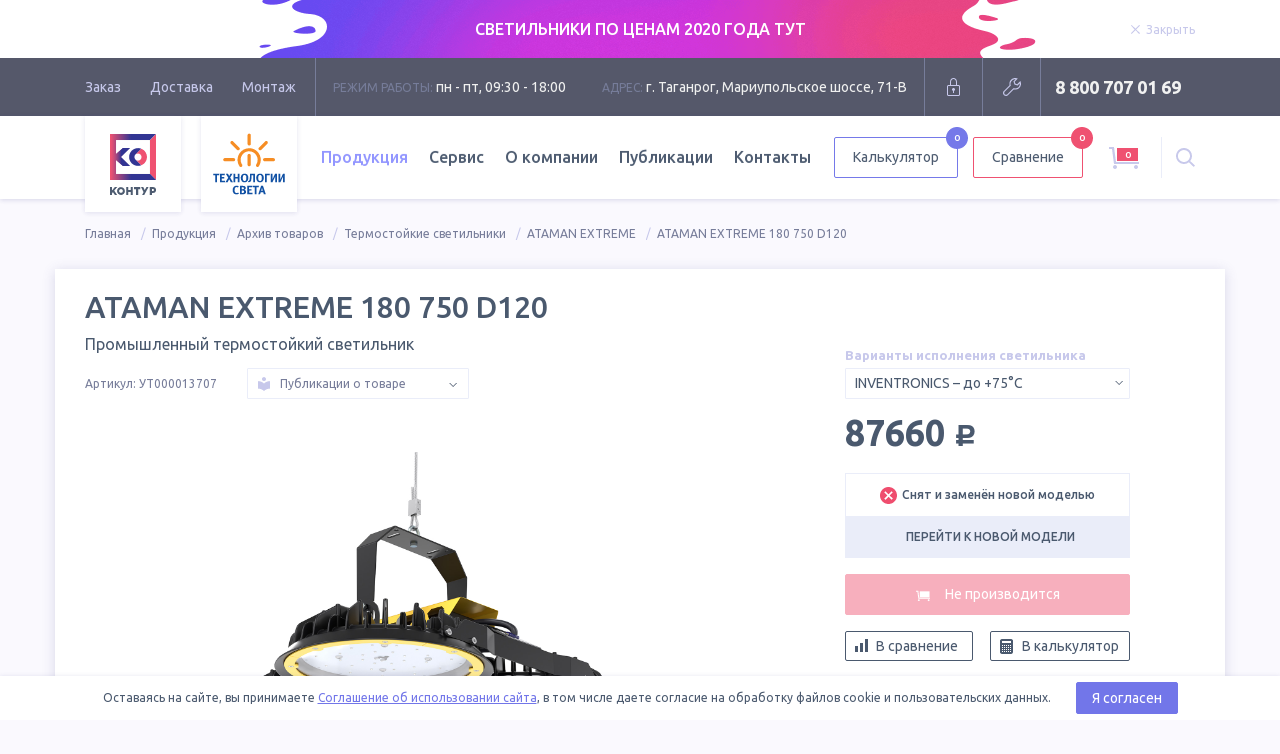

--- FILE ---
content_type: text/html; charset=utf-8
request_url: https://tl-shop.ru/products/ataman-extreme-180-750-d120-ut000013707/
body_size: 21893
content:
<!DOCTYPE html>
<html lang="ru">

<head>
		<meta name="yandex-verification" content="8cabedb4630be5d5" /><!-- vpk 06.05.2024 -->
	<meta charset="UTF-8">
	<meta name="format-detection" content="telephone=no">
	<meta name="viewport" content="width=1200">
    <meta name="yandex-verification" content="c77f02ebc5dc697c" />
    
    
		<title>ATAMAN EXTREME 180 750 D120 (Арт. УТ000013707) | Промышленный термостойкий светильник | TL-Shop</title>
	
	<!--Meta-->
				<meta name="description" content="Купить светильник влагозащищенный термостойкий ATAMAN EXTREME 180 750 D120 по цене завода с гарантией 3 года. Отправим в любую точку России. Арт.: УТ000013707">
							<meta name="keywords" content="Термостойкий, промышленный, термозащита, перегрев, жаркий цех, купить, москва, спб, TL PROM, TL-STREET, Технологии света, КОНТУР, Светильники светодиодные, магазин, Philips, Osram, освещение, цех, промышленность">
				<!--Meta END-->

	<!--Social meta-->
		<meta property="og:title" content="ATAMAN EXTREME 180 750 D120 (Арт. УТ000013707) | Промышленный термостойкий светильник | TL-Shop" />
			<meta property="og:description" content="Купить светильник влагозащищенный термостойкий ATAMAN EXTREME 180 750 D120 по цене завода с гарантией 3 года. Отправим в любую точку России. Арт.: УТ000013707" />
		<meta property="og:url" content="https://tl-shop.ru/products/ataman-extreme-180-750-d120-ut000013707/" />
		<meta property="og:image" content="https://tl-shop.ru/netcat_files/16/29/ataman_extreme_140_180_thumbnail_2.jpg" />
		<meta property="og:type" content="website" />
	<meta property="og:site_name" content="TL-Shop">
	<!--Social meta END-->

	
		<link rel="apple-touch-icon" sizes="180x180" href="/apple-touch-icon.png">
	<link rel="icon" type="image/png" sizes="32x32" href="/favicon-32x32.png">
	<link rel="icon" type="image/png" sizes="16x16" href="/favicon-16x16.png">
	<link rel="manifest" href="/manifest.json">
	<link rel="mask-icon" href="/safari-pinned-tab.svg" color="#ef4d6e">
	<meta name="theme-color" content="#ffffff">

	<link rel="stylesheet" href="//fonts.googleapis.com/css?family=Ubuntu:300,400,400i,500,700&amp;subset=cyrillic">
	<link href="/js/swiper/swiper.min.css?v10" rel="stylesheet" type="text/css" />
	<link rel="stylesheet" href="/js/select2/select2.min.css?v10">
	<link rel="stylesheet" href="/js/magnificpopup/magnific-popup.css?v10">

		<link rel="stylesheet" href="/styles/product.css?v10">
	
	    <link rel="canonical" href="https://tl-shop.ru/products/ataman-extreme-180-750-d120-ut000013707/"/>
    
	<!-- START ADD captcha -->
	<script src="https://www.google.com/recaptcha/api.js" async defer></script>
	<script>
		function onCompleted(token) {
			document.getElementById("adminForm").submit();
		}
	</script>
	<!-- END ADD captcha -->
	<script src="https://static.cdn-apple.com/businesschat/start-chat-button/2/index.js"></script>
	<style>
		.dropdown-menu__col:nth-child(1) .dropdown-menu__list .dropdown-menu__item:nth-child(1) .ribbon {
			display: none;
		}
		/* vpk 04.12.2023 */
		.header-nav .dropdown-menu__link .link-text a {
			color: #495458;
			text-decoration: none;
		}
		.header-nav .dropdown-menu__link .link-text a:hover {
			color: #9590e2;
			text-decoration: none;
		}
		.header-nav .dropdown-menu__link .ribbon {
		    background: #7b819b;
		}
		.header-nav .dropdown-menu__link .ribbon:hover {
		    background: #9098fa;
		}
		.header-nav .dropdown-menu__link .ribbon a {
			color: white;
			text-decoration: none;
		}
		/* END vpk 04.12.2023 */
	</style>
</head>


<body class="has-stock">
		<div class="overlay-block"></div>
	
<div class="stock-wr">
<script src="/js/jquery-3.2.0.min.js"></script>
<script>
			setTimeout(function(){ jQuery('div.breadcrumbs__container').find('div.breadcrumbs__item:nth-child(2)').remove(); }, 100)
			
function vpk_breadcrumbs_repair2(){
	var ob_bc = jQuery('div.breadcrumbs__container');
	//console.log('ob_bc.length = '+ob_bc.length);

	if(ob_bc.length){
		var el_2 = ob_bc.find('div.breadcrumbs__item:nth-child(2)');
		//console.log('el_2.length = '+el_2.length);

		if(el_2.length){
			var el_2_a = el_2.find('a');
			//console.log('el_2_a.length = '+el_2_a.length);

			if(0==el_2_a.length || (el_2_a.length && '/catalogs/?archive=1' !== el_2_a.attr('href'))){ // нет ссылки в 2-м звене, значит звена "Архив товаров" нет - вставляем или ссылка не та
				ob_bc.find('div.breadcrumbs__item:nth-child(1)').after('<div class="breadcrumbs__item"><a class="breadcrumbs__link" href="/catalogs/?archive=1">Архив товаров</a></div>');
			}
		}
	}
}

function vpk_breadcrumbs_repair3(){
	var ob_bc = jQuery('div.breadcrumbs__container');
	//console.log('ob_bc.length = '+ob_bc.length);

	if(ob_bc.length){
		var el_3 = ob_bc.find('div.breadcrumbs__item:nth-child(3)');
		//console.log('el_3.length = '+el_3.length);

		if(el_3.length){
			var el_3_a = el_3.find('a');
			//console.log('el_3_a.length = '+el_3_a.length);

			if(0==el_3_a.length || (el_3_a.length && '/catalogs/?archive=1' !== el_3_a.attr('href'))){ // нет ссылки в 3-м звене, значит звена "Архив товаров" нет - вставляем или ссылка не та
				ob_bc.find('div.breadcrumbs__item:nth-child(2)').after('<div class="breadcrumbs__item"><a class="breadcrumbs__link" href="/catalogs/?archive=1">Архив товаров</a></div>');
			}
		}
	}
}
</script>

    <div class="stock" data-id="17" data-speed="5000">
      <a href="https://tl-shop.ru/catalogs/rasprodazha-svetilnikov/">
        <div class="box">
          <div class="stock__bg">
            <img src="/netcat_files/429_17.jpeg" alt="" class="stock__bg-img">
          </div>
          <div class="stock__container">
            <div class="stock-text">
              <p class="text-center text-white">СВЕТИЛЬНИКИ ПО ЦЕНАМ 2020 ГОДА ТУТ</p>
            </div>
            <div class="stock-close">
              <span class="stock-link js-stock-close">
                <svg class="icon mod-close stock-link__icon">
                  <use xlink:href="/images/svg-sprite/svg-sprite.svg#close"></use>
                </svg>
                <span class="stock-link__text">Закрыть</span>
              </span>
            </div>
          </div>
        </div>
      </a>
    </div>
</div>	<div class="head">

		<div class="box">

			<div class="head__content">

				<div class="head-nav">
					
					<ul class="head-nav__list">
						<li class="head-nav__item">
							<a href="/order-way/" class="head-nav__link">Заказ</a>
						</li>
						<li class="head-nav__item">
							<a href="/delivery/" class="head-nav__link">Доставка</a>
						</li>
						<li class="head-nav__item">
							<a href="/installation/" class="head-nav__link">Монтаж</a>
						</li>
					</ul>

				</div>
				<!-- END .head-nav -->

				<div class="head-contacts">

					<div class="head-contacts__item">
						<span class="title">Режим работы:</span>
						пн - пт, 09:30 - 18:00
					</div>
					<div class="head-contacts__item">
						<span class="title">Адрес:</span>
						г. Таганрог, Мариупольское шоссе, 71-В					</div>

				</div>
				<!-- END .head-contacts -->
												<div class="head-login">

					<form action='/netcat/modules/auth/' method='post'>
						<input type='hidden' name='AuthPhase' value='1'>
						<input type='hidden' name='REQUESTED_FROM' value='/products/ataman-extreme-180-750-d120-ut000013707/' />
						<input type='hidden' name='REQUESTED_BY' value='POST' />
						<input type='hidden' name='catalogue' value='1' />
						<input type='hidden' value='Russian' name='NEW_AUTH_LANG' />
						<input type='hidden' name='sub' value='7' />
						<input type='hidden' name='cc' value='8' />
						<input type='hidden' name='NC_HTTP_REQUEST' value='1' />
						<input type='hidden' name='posting' value='1' />
						<div class="login-form">
							<input type="text" name="AUTH_USER" placeholder="Логин" class="field">
							<input type="password" name="AUTH_PW" placeholder="Пароль" class="field">
							<button type="submit" class="button">Войти</button>
						</div>

					</form>

					<a href="" class="head-btn mod-close" style="display: none" title="Закрыть">
						<svg class="icon mod-close">
							<use xlink:href="/images/svg-sprite/svg-sprite.svg#close"></use>
						</svg>
					</a>

					<a href="" class="head-btn mod-login" title="Вход для партнеров">
						<svg class="icon mod-lock">
							<use xlink:href="/images/svg-sprite/svg-sprite.svg#lock"></use>
						</svg>
					</a>

				</div>
				
				<div class="head-service">

					<a href="/service/#repair" class="head-btn" title="Оставить заявку на ремонт">
						<svg class="icon mod-repair">
							<use xlink:href="/images/svg-sprite/svg-sprite.svg#repair"></use>
						</svg>
					</a>

				</div>
				<!-- END .head-service -->

				<div class="head-phone">
					<span class="head-phone__item">
						<a
							href="tel:88007070169">8 800 707 01 69</a>
					</span>
				</div>
				<!-- END .head-phone -->

			</div>

		</div>

	</div>
	<!-- END .page-head -->
	<div class="main-header" style="opacity: .98">

		<div class="box">

			<div class="header__container">

				<a href="/" class="header-logo">
					<img src="/images/logo.svg" alt="Светильники КОНТУР логотип" class="header-logo__img">
				</a>

				<a href="/" class="header-logo">
					<img src="/images/logo-tl.svg" alt="TL-LED логотип" class="header-logo__img mod-tl">
				</a>

				<div class="header-nav">
					
					
					<ul class="header-nav__list">
						<li class="header-nav__item dropdown">
							<a  class="header-nav__link is-active">Продукция</a>
							<div class="dropdown-menu">
								<div class="dropdown-menu__col">
									<a class="button mod-border mod-base mod-tl" href="/samples/"
										title='Выполненные проекты'>
										<svg class="icon mod-logo-tl">
											<use xlink:href="/images/svg-sprite/svg-sprite.svg#logo-tl"></use>
										</svg>
										<span class="button__text">Фотографии проектов TL</span>
									</a>
									<ul class="dropdown-menu__list">

																																								<li class="dropdown-menu__item">
											<div class="dropdown-menu__link">												<span class="link-text">
													<a href="/catalogs/rasprodazha-svetilnikov/"><font color="#f44b6e">Распродажа светильников</font></a>
												</span>
												
											</div>										</li>
																																										<li class="dropdown-menu__item">
											<div class="dropdown-menu__link">												<span class="link-text">
													<a href="/catalogs/new-lamps/">Новинки производства</a>
												</span>
												
											</div>										</li>
																																										<li class="dropdown-menu__item">
											<div class="dropdown-menu__link">												<span class="link-text">
													<a href="/catalogs/ulichnye-svetilniki/">Уличные светильники</a>
												</span>
																																				<div class="ribbon">
													<span class="ribbon__text">
														<a href="/catalogs/ulichnye-svetilniki/ataman-street/">ATAMAN STREET</a>
													</span>												</div>
																								<div class="ribbon">
													<span class="ribbon__text">
														<a href="/catalogs/ulichnye-svetilniki/ataman-street-lc/">ATAMAN STREET LC</a>
													</span>												</div>
																								<div class="ribbon">
													<span class="ribbon__text">
														<a href="/catalogs/ulichnye-svetilniki/tl-street/">TL-STREET</a>
													</span>												</div>
																								<div class="ribbon">
													<span class="ribbon__text">
														<a href="/catalogs/ulichnye-svetilniki/tl-street-lc/">TL-STREET LC</a>
													</span>												</div>
																								<div class="ribbon">
													<span class="ribbon__text">
														<a href="/catalogs/ulichnye-svetilniki/tl-street-lc-ie/">TL-STREET LC IE</a>
													</span>												</div>
																								<div class="ribbon">
													<span class="ribbon__text">
														<a href="/catalogs/ulichnye-svetilniki/tl-street-plus/">TL-STREET Plus</a>
													</span>												</div>
																								<div class="ribbon">
													<span class="ribbon__text">
														<a href="/catalogs/ulichnye-svetilniki/esaul-dku/">ЕСАУЛ ДКУ</a>
													</span>												</div>
																								<div class="ribbon">
													<span class="ribbon__text">
														<a href="/catalogs/ulichnye-svetilniki/esaul-dku-02/">ЕСАУЛ ДКУ 02</a>
													</span>												</div>
																								
											</div>										</li>
																																										<li class="dropdown-menu__item">
											<div class="dropdown-menu__link">												<span class="link-text">
													<a href="/catalogs/promyshlennye-svetilniki/">Промышленные светильники</a>
												</span>
																																				<div class="ribbon">
													<span class="ribbon__text">
														<a href="/catalogs/promyshlennye-svetilniki/ataman-hb/">ATAMAN HB</a>
													</span>												</div>
																								<div class="ribbon">
													<span class="ribbon__text">
														<a href="/catalogs/promyshlennye-svetilniki/ataman-hb-2/">ATAMAN HB 2</a>
													</span>												</div>
																								<div class="ribbon">
													<span class="ribbon__text">
														<a href="/catalogs/promyshlennye-svetilniki/ataman-hb-lc/">ATAMAN HB LC</a>
													</span>												</div>
																								<div class="ribbon">
													<span class="ribbon__text">
														<a href="/catalogs/promyshlennye-svetilniki/tl-prom/">TL-PROM</a>
													</span>												</div>
																								<div class="ribbon">
													<span class="ribbon__text">
														<a href="/catalogs/promyshlennye-svetilniki/tl-prom-aps/">TL-PROM APS</a>
													</span>												</div>
																								<div class="ribbon">
													<span class="ribbon__text">
														<a href="/catalogs/promyshlennye-svetilniki/tl-prom-aps-ie/">TL-PROM APS IE</a>
													</span>												</div>
																								<div class="ribbon">
													<span class="ribbon__text">
														<a href="/catalogs/promyshlennye-svetilniki/tl-prom-aps-lc/">TL-PROM APS LC</a>
													</span>												</div>
																								<div class="ribbon">
													<span class="ribbon__text">
														<a href="/catalogs/promyshlennye-svetilniki/tl-prom-line/">TL-PROM LINE</a>
													</span>												</div>
																								<div class="ribbon">
													<span class="ribbon__text">
														<a href="/catalogs/promyshlennye-svetilniki/tl-prom-line-lc/">TL-PROM LINE LC</a>
													</span>												</div>
																								<div class="ribbon">
													<span class="ribbon__text">
														<a href="/catalogs/promyshlennye-svetilniki/tl-prom-plus/">TL-PROM Plus</a>
													</span>												</div>
																								<div class="ribbon">
													<span class="ribbon__text">
														<a href="/catalogs/promyshlennye-svetilniki/tl-prom-pr/">TL-PROM PR</a>
													</span>												</div>
																								<div class="ribbon">
													<span class="ribbon__text">
														<a href="/catalogs/promyshlennye-svetilniki/tl-prom-sm/">TL-PROM SM</a>
													</span>												</div>
																								<div class="ribbon">
													<span class="ribbon__text">
														<a href="/catalogs/promyshlennye-svetilniki/tl-prom-tube/">TL-PROM TUBE</a>
													</span>												</div>
																								<div class="ribbon">
													<span class="ribbon__text">
														<a href="/catalogs/promyshlennye-svetilniki/tl-slim/">TL-SLIM</a>
													</span>												</div>
																								<div class="ribbon">
													<span class="ribbon__text">
														<a href="/catalogs/promyshlennye-svetilniki/tl-slim-hard/">TL-SLIM HARD</a>
													</span>												</div>
																								<div class="ribbon">
													<span class="ribbon__text">
														<a href="/catalogs/promyshlennye-svetilniki/esaul-dsp/">ЕСАУЛ ДСП</a>
													</span>												</div>
																								<div class="ribbon">
													<span class="ribbon__text">
														<a href="/catalogs/promyshlennye-svetilniki/esaul-dsp-02/">ЕСАУЛ ДСП 02</a>
													</span>												</div>
																								
											</div>										</li>
																																										<li class="dropdown-menu__item">
											<div class="dropdown-menu__link">												<span class="link-text">
													<a href="/catalogs/torgovye-svetilniki/">Торговые светильники</a>
												</span>
																																				<div class="ribbon">
													<span class="ribbon__text">
														<a href="/catalogs/torgovye-svetilniki/ataman-hb-mall/">ATAMAN HB MALL</a>
													</span>												</div>
																								<div class="ribbon">
													<span class="ribbon__text">
														<a href="/catalogs/torgovye-svetilniki/tl-line-m/">TL-LINE M</a>
													</span>												</div>
																								<div class="ribbon">
													<span class="ribbon__text">
														<a href="/catalogs/torgovye-svetilniki/tl-prom-trade/">TL-PROM TRADE</a>
													</span>												</div>
																								<div class="ribbon">
													<span class="ribbon__text">
														<a href="/catalogs/torgovye-svetilniki/tl-trade-line/">TL-TRADE LINE</a>
													</span>												</div>
																								
											</div>										</li>
																																										<li class="dropdown-menu__item">
											<div class="dropdown-menu__link">												<span class="link-text">
													<a href="/catalogs/ofisnye-svetilniki/">Офисные светильники</a>
												</span>
																																				<div class="ribbon">
													<span class="ribbon__text">
														<a href="/catalogs/ofisnye-svetilniki/tl-office/">TL-OFFICE</a>
													</span>												</div>
																								<div class="ribbon">
													<span class="ribbon__text">
														<a href="/catalogs/ofisnye-svetilniki/tl-office-gr/">TL-OFFICE GR</a>
													</span>												</div>
																								<div class="ribbon">
													<span class="ribbon__text">
														<a href="/catalogs/ofisnye-svetilniki/tl-office-ip54/">TL-OFFICE IP54</a>
													</span>												</div>
																								<div class="ribbon">
													<span class="ribbon__text">
														<a href="/catalogs/ofisnye-svetilniki/tl-office-l1200/">TL-OFFICE L1200</a>
													</span>												</div>
																								<div class="ribbon">
													<span class="ribbon__text">
														<a href="/catalogs/ofisnye-svetilniki/tl-office-l1200-ip54/">TL-OFFICE L1200 IP54</a>
													</span>												</div>
																								<div class="ribbon">
													<span class="ribbon__text">
														<a href="/catalogs/ofisnye-svetilniki/tl-office-l600/">TL-OFFICE L600</a>
													</span>												</div>
																								<div class="ribbon">
													<span class="ribbon__text">
														<a href="/catalogs/ofisnye-svetilniki/tl-office-l600-ip54/">TL-OFFICE L600 IP54</a>
													</span>												</div>
																								<div class="ribbon">
													<span class="ribbon__text">
														<a href="/catalogs/ofisnye-svetilniki/tl-office-line/">TL-OFFICE LINE</a>
													</span>												</div>
																								<div class="ribbon">
													<span class="ribbon__text">
														<a href="/catalogs/ofisnye-svetilniki/tl-office-panel/">TL-OFFICE PANEL</a>
													</span>												</div>
																								<div class="ribbon">
													<span class="ribbon__text">
														<a href="/catalogs/ofisnye-svetilniki/tl-radius/">TL-RADIUS</a>
													</span>												</div>
																								<div class="ribbon">
													<span class="ribbon__text">
														<a href="/catalogs/ofisnye-svetilniki/tl-round/">TL-ROUND</a>
													</span>												</div>
																								<div class="ribbon">
													<span class="ribbon__text">
														<a href="/catalogs/ofisnye-svetilniki/tl-eco/">TL-ЭКО</a>
													</span>												</div>
																								<div class="ribbon">
													<span class="ribbon__text">
														<a href="/catalogs/ofisnye-svetilniki/esaul-dpo/">ЕСАУЛ ДПО</a>
													</span>												</div>
																								
											</div>										</li>
																																										<li class="dropdown-menu__item">
											<div class="dropdown-menu__link">												<span class="link-text">
													<a href="/catalogs/svetilniki-dlya-chistyh-pomeshcheniy/">Для чистых помещений</a>
												</span>
																																				<div class="ribbon">
													<span class="ribbon__text">
														<a href="/catalogs/svetilniki-dlya-chistyh-pomeshcheniy/tl-med-bra/">TL-MED BRA</a>
													</span>												</div>
																								<div class="ribbon">
													<span class="ribbon__text">
														<a href="/catalogs/svetilniki-dlya-chistyh-pomeshcheniy/tl-office-clip-in/">TL-OFFICE Clip-in</a>
													</span>												</div>
																								<div class="ribbon">
													<span class="ribbon__text">
														<a href="/catalogs/svetilniki-dlya-chistyh-pomeshcheniy/tl-wr/">TL-WR</a>
													</span>												</div>
																								
											</div>										</li>
																																										<li class="dropdown-menu__item">
											<div class="dropdown-menu__link">												<span class="link-text">
													<a href="/catalogs/svetilniki-dlya-azs/">Светильники для АЗС</a>
												</span>
																																				<div class="ribbon">
													<span class="ribbon__text">
														<a href="/catalogs/svetilniki-dlya-azs/tl-prom-azs-plus/">TL-PROM AZS Plus</a>
													</span>												</div>
																								<div class="ribbon">
													<span class="ribbon__text">
														<a href="/catalogs/svetilniki-dlya-azs/tl-prom-sm-azs/">TL-PROM SM AZS</a>
													</span>												</div>
																								
											</div>										</li>
																																										<li class="dropdown-menu__item">
											<div class="dropdown-menu__link">												<span class="link-text">
													<a href="/catalogs/svetodiodnye-prozhektory/">Светодиодные прожекторы</a>
												</span>
																																				<div class="ribbon">
													<span class="ribbon__text">
														<a href="/catalogs/svetodiodnye-prozhektory/ataman-fl1/">ATAMAN FL1</a>
													</span>												</div>
																								<div class="ribbon">
													<span class="ribbon__text">
														<a href="/catalogs/svetodiodnye-prozhektory/ataman-hb-2-fl/">ATAMAN HB 2 FL</a>
													</span>												</div>
																								<div class="ribbon">
													<span class="ribbon__text">
														<a href="/catalogs/svetodiodnye-prozhektory/tl-prom-aps-fl/">TL-PROM APS FL</a>
													</span>												</div>
																								<div class="ribbon">
													<span class="ribbon__text">
														<a href="/catalogs/svetodiodnye-prozhektory/tl-prom-aps-fl-ie/">TL-PROM APS FL IE</a>
													</span>												</div>
																								<div class="ribbon">
													<span class="ribbon__text">
														<a href="/catalogs/svetodiodnye-prozhektory/tl-prom-plus-fl/">TL-PROM Plus FL</a>
													</span>												</div>
																								<div class="ribbon">
													<span class="ribbon__text">
														<a href="/catalogs/svetodiodnye-prozhektory/tl-prom-sm-fl/">TL-PROM SM FL</a>
													</span>												</div>
																								
											</div>										</li>
																																										<li class="dropdown-menu__item">
											<div class="dropdown-menu__link">												<span class="link-text">
													<a href="/catalogs/arhitekturnye-svetilniki/">Архитектурные светильники</a>
												</span>
																																				<div class="ribbon">
													<span class="ribbon__text">
														<a href="/catalogs/arhitekturnye-svetilniki/tl-arch/">TL-ARCH</a>
													</span>												</div>
																								<div class="ribbon">
													<span class="ribbon__text">
														<a href="/catalogs/arhitekturnye-svetilniki/tl-prom-aps-color/">TL-PROM APS Color</a>
													</span>												</div>
																								<div class="ribbon">
													<span class="ribbon__text">
														<a href="/catalogs/arhitekturnye-svetilniki/tl-prom-plus-color/">TL-PROM Plus Color</a>
													</span>												</div>
																								
											</div>										</li>
																																										<li class="dropdown-menu__item">
											<div class="dropdown-menu__link">												<span class="link-text">
													<a href="/catalogs/parkovye-svetilniki/">Парковые светильники</a>
												</span>
																																				<div class="ribbon">
													<span class="ribbon__text">
														<a href="/catalogs/parkovye-svetilniki/tl-park/">TL-PARK</a>
													</span>												</div>
																								<div class="ribbon">
													<span class="ribbon__text">
														<a href="/catalogs/parkovye-svetilniki/tl-park2/">TL-PARK2</a>
													</span>												</div>
																								<div class="ribbon">
													<span class="ribbon__text">
														<a href="/catalogs/parkovye-svetilniki/tl-prom-e27-40b/">TL-PROM E27/40B</a>
													</span>												</div>
																								
											</div>										</li>
																						
									</ul>
								</div>
								<div class="dropdown-menu__col">
									<ul class="dropdown-menu__list">
																																								<li class="dropdown-menu__item">
											<div class="dropdown-menu__link">												<span class="link-text">
													<a href="/catalogs/avarijnye-svetilniki/">Аварийные светильники</a>
												</span>																							</a>
										</li>
																														<li class="dropdown-menu__item">
											<div class="dropdown-menu__link">												<span class="link-text">
													<a href="/catalogs/nizkovoltnye-svetilniki/">Низковольтные светильники</a>
												</span>																																				<div class="ribbon">
													<span class="ribbon__text">
														<a href="/catalogs/nizkovoltnye-svetilniki/tl-arch-24v-lv/">TL-ARCH 24V LV</a>
													</span>												</div>
																								<div class="ribbon">
													<span class="ribbon__text">
														<a href="/catalogs/nizkovoltnye-svetilniki/tl-prom-aps-lv/">TL-PROM APS LV</a>
													</span>												</div>
																								<div class="ribbon">
													<span class="ribbon__text">
														<a href="/catalogs/nizkovoltnye-svetilniki/tl-prom-plus-fl-lv/">TL-PROM Plus FL LV</a>
													</span>												</div>
																								<div class="ribbon">
													<span class="ribbon__text">
														<a href="/catalogs/nizkovoltnye-svetilniki/tl-prom-plus-lv/">TL-PROM Plus LV</a>
													</span>												</div>
																								<div class="ribbon">
													<span class="ribbon__text">
														<a href="/catalogs/nizkovoltnye-svetilniki/tl-street-plus-lv/">TL-STREET Plus LV</a>
													</span>												</div>
																																			</a>
										</li>
																														<li class="dropdown-menu__item">
											<div class="dropdown-menu__link">												<span class="link-text">
													<a href="/catalogs/vzryvozashchishchennye-svetilniki/">Взрывозащищенные светильники</a>
												</span>																																				<div class="ribbon">
													<span class="ribbon__text">
														<a href="/catalogs/vzryvozashchishchennye-svetilniki/tl-prom-ex/">TL-PROM Ex</a>
													</span>												</div>
																																			</a>
										</li>
																														<li class="dropdown-menu__item">
											<div class="dropdown-menu__link">												<span class="link-text">
													<a href="/catalogs/termostojkie-svetilniki/">Термостойкие светильники</a>
												</span>																																				<div class="ribbon">
													<span class="ribbon__text">
														<a href="/catalogs/termostojkie-svetilniki/ataman-extreme/">ATAMAN EXTREME</a>
													</span>												</div>
																								<div class="ribbon">
													<span class="ribbon__text">
														<a href="/catalogs/termostojkie-svetilniki/ataman-extreme-hb-2/">ATAMAN EXTREME HB 2</a>
													</span>												</div>
																								<div class="ribbon">
													<span class="ribbon__text">
														<a href="/catalogs/termostojkie-svetilniki/ataman-street-extreme-l/">ATAMAN STREET EXTREME-L</a>
													</span>												</div>
																																			</a>
										</li>
																														<li class="dropdown-menu__item">
											<div class="dropdown-menu__link">												<span class="link-text">
													<a href="/catalogs/promyshlennye-lampy/">Промышленные лампы</a>
												</span>																																				<div class="ribbon">
													<span class="ribbon__text">
														<a href="/catalogs/promyshlennye-lampy/tl-prom-e27-40/">TL-PROM E27/40</a>
													</span>												</div>
																																			</a>
										</li>
																														<li class="dropdown-menu__item">
											<div class="dropdown-menu__link">												<span class="link-text">
													<a href="/catalogs/sportivnye-svetilniki/">Спортивные светильники</a>
												</span>																																				<div class="ribbon">
													<span class="ribbon__text">
														<a href="/catalogs/sportivnye-svetilniki/tl-sport-aps/">TL-SPORT APS</a>
													</span>												</div>
																								<div class="ribbon">
													<span class="ribbon__text">
														<a href="/catalogs/sportivnye-svetilniki/tl-sport-aps-tv/">TL-SPORT APS TV</a>
													</span>												</div>
																																			</a>
										</li>
																														<li class="dropdown-menu__item">
											<div class="dropdown-menu__link">												<span class="link-text">
													<a href="/catalogs/shkolnye-svetilniki/">Школьные светильники</a>
												</span>																																				<div class="ribbon">
													<span class="ribbon__text">
														<a href="/catalogs/shkolnye-svetilniki/tl-office-soft/">TL-OFFICE SOFT</a>
													</span>												</div>
																								<div class="ribbon">
													<span class="ribbon__text">
														<a href="/catalogs/shkolnye-svetilniki/tl-office-m/">TL-OFFICE М</a>
													</span>												</div>
																																			</a>
										</li>
																														<li class="dropdown-menu__item">
											<div class="dropdown-menu__link">												<span class="link-text">
													<a href="/catalogs/ohrannye-svetilniki/">Охранные светильники</a>
												</span>																																				<div class="ribbon">
													<span class="ribbon__text">
														<a href="/catalogs/ohrannye-svetilniki/tl-area-aps/">TL-AREA APS</a>
													</span>												</div>
																								<div class="ribbon">
													<span class="ribbon__text">
														<a href="/catalogs/ohrannye-svetilniki/tl-area-street-lc/">TL-AREA STREET LC</a>
													</span>												</div>
																																			</a>
										</li>
																														<li class="dropdown-menu__item">
											<div class="dropdown-menu__link">												<span class="link-text">
													<a href="/catalogs/agrosvetilniki-dlya-apk/">Агросветильники для АПК</a>
												</span>																																				<div class="ribbon">
													<span class="ribbon__text">
														<a href="/catalogs/agrosvetilniki-dlya-apk/ataman-agro-hb-2/">ATAMAN AGRO HB 2</a>
													</span>												</div>
																								<div class="ribbon">
													<span class="ribbon__text">
														<a href="/catalogs/agrosvetilniki-dlya-apk/tl-agro-aps/">TL-AGRO APS</a>
													</span>												</div>
																								<div class="ribbon">
													<span class="ribbon__text">
														<a href="/catalogs/agrosvetilniki-dlya-apk/tl-agro-horti-tube/">TL-AGRO HORTI TUBE</a>
													</span>												</div>
																								<div class="ribbon">
													<span class="ribbon__text">
														<a href="/catalogs/agrosvetilniki-dlya-apk/tl-agro-interlight/">TL-AGRO INTERLIGHT</a>
													</span>												</div>
																								<div class="ribbon">
													<span class="ribbon__text">
														<a href="/catalogs/agrosvetilniki-dlya-apk/tl-agro-toplight/">TL-AGRO TOPLIGHT</a>
													</span>												</div>
																								<div class="ribbon">
													<span class="ribbon__text">
														<a href="/catalogs/agrosvetilniki-dlya-apk/tl-agro-tube/">TL-AGRO TUBE</a>
													</span>												</div>
																																			</a>
										</li>
																														<li class="dropdown-menu__item">
											<div class="dropdown-menu__link">												<span class="link-text">
													<a href="/catalogs/fitosvetilniki/">Фитосветильники</a>
												</span>																																				<div class="ribbon">
													<span class="ribbon__text">
														<a href="/catalogs/fitosvetilniki/tl-prom-fito/">TL-PROM FITO</a>
													</span>												</div>
																								<div class="ribbon">
													<span class="ribbon__text">
														<a href="/catalogs/fitosvetilniki/tl-prom-sm-fito/">TL-PROM SM FITO</a>
													</span>												</div>
																																			</a>
										</li>
																			</ul>
									<ul class="dropdown-menu__list">
										<li class="dropdown-menu__item">
											<a href="/accessories/" class="dropdown-menu__link">
												<span class="link-text">Кронштейны и опоры<span class="label">КРК, КТ и
														ОП</span>
												</span>
											</a>
										</li>
										<li class="dropdown-menu__item">
											<a href="/special/" class="dropdown-menu__link">
												<span class="link-text">Особая серия
													<span class="label">СДЕЛАЕМ ПОД ЗАКАЗ</span>
												</span>
											</a>
										</li>
										<li class="dropdown-menu__item">
											<a href="/catalogs/archive/" class="dropdown-menu__link">
												<span class="link-text">Архив моделей
													<span class="label">НЕ ВЫПУСКАЕТСЯ :(</span>
												</span>
											</a>
										</li>
									</ul>
									<div class="dropdown-menu__docs">
										<a href="/documents/" class="link mod-doc">
											<svg class="icon mod-file-1">
												<use xmlns:xlink="http://www.w3.org/1999/xlink"
													xlink:href="/images/svg-sprite/svg-sprite.svg#file-1"></use>
											</svg>
											<span class="link__text">Сертификаты и документы</span>
										</a>
									</div>
								</div>
							</div>
						</li>
						<li class="header-nav__item">
							<a href="/service/"
								class="header-nav__link ">Сервис</a>
						</li>
						<li class="header-nav__item">
							<a href="/about/" class="header-nav__link ">О
								компании</a>
						</li>
						<li class="header-nav__item">
							<a href="/blog/"
								class="header-nav__link ">Публикации</a>
						</li>
						<li class="header-nav__item">
							<a href="/contacts/"
								class="header-nav__link ">Контакты</a>
						</li>
					</ul>

				</div>
				<!-- END .header-nav -->
				<a href="/calc/" class="button mod-border mod-base header-button calc-header-btn"
					title='Калькулятор светильников'>
					<span class="button__text">Калькулятор</span>
										<span class="button__inform">0</span>
				</a>

				<a href="/compare/" class="button mod-border mod-base-1 header-button" title='Сравнить светильники'>
					<span class="button__text">Сравнение</span>
										<span
						class="button__inform button__inform_red">0</span>
				</a>


				<div class="header-cart">

					<a title="Корзина товаров" class="cart-inform is-active" href="">
						<svg class="icon mod-cart-xl">
							<use xlink:href="/images/svg-sprite/svg-sprite.svg#cart"></use>
						</svg>
						<span class="cart-inform__number">
							<span
								class="products-count-plus">0</span>
						</span>
					</a>
					<!-- full cart icon -->

					<a title="Корзина заказов" class="cart-inform" href="" style="display: none">
						<svg class="icon mod-cart-xl">
							<use xmlns:xlink="http://www.w3.org/1999/xlink"
								xlink:href="/images/svg-sprite/svg-sprite.svg#cart"></use>
						</svg>
					</a>
					<!-- empty cart icon -->

					<div class="cart-info">
						<div class="cart-info__header">
							<div class="cart-info__title">Ваша корзина</div>
						</div>
						<div class="cart-info__content minicart-content">
							<div class="product-list">
																<div class="product" data-price="" data-count="" data-item-key="" style="display: none"
									id="minicart-row-sample">
									<div class="product-img">
										<img src="/images/no-image-small.png" alt="">
									</div>
									<div class="product-name">
										<p title=""></p>
									</div>
									<div class="product-col">
										<span class="row-count"></span>
										шт.
									</div>
									<form method="post" action="/netcat/modules/netshop/actions/cart.php">
										<input type="hidden" name="redirect_url"
											value="/products/ataman-extreme-180-750-d120-ut000013707/">
										<input type="hidden" name="cart_mode" value="">
										<div class="remove">
											<button class="link remove-from-cart-btn" type="submit" value="0"
												name="cart_remove_button">
												<svg class="icon mod-close">
													<use xlink:href="/images/svg-sprite/svg-sprite.svg#close"></use>
												</svg>
											</button>
										</div>
									</form>
								</div>
							</div>
							<div class="cart-info__text">
								<span class="total-text">товаров
									<span class="products-count">0</span>
									на сумму:</span>
								<span class="total-price">
									<span class="products-sum">0</span>
									<i class="rouble">
										<em>руб.</em>
									</i>
								</span>
							</div>
						</div>
						<div class="cart-info__footer">
							<form method="post" action="/netcat/modules/netshop/actions/cart.php">
																<button type="submit" class="link" name='cart_clear' value='1'>Очистить все</button>
							</form>
							<a href="/cart/" class="button mod-fill mod-action">Перейти в корзину</a>
						</div>
					</div>

				</div>
				<!-- END .header-cart -->

				<div class="header-search">

					<form class="search-form" action="/search" method="GET">
						<input type="text" placeholder="Введите название светильника или его артикул" class="field"
							name="search_query">
						<button type="submit" class="search-form__button">
							<svg class="icon mod-search">
								<use xlink:href="/images/svg-sprite/svg-sprite.svg#search"></use>
							</svg>
						</button>
					</form>

					<a title="Скрыть поиск" href="" class="header-search__icon mod-close" style="display: none">
						<svg class="icon mod-close">
							<use xlink:href="/images/svg-sprite/svg-sprite.svg#close"></use>
						</svg>
					</a>

					<a title="Поиск светильников по названию или артикулу" class="header-search__icon mod-search"
						href="">
						<svg class="icon mod-search">
							<use xlink:href="/images/svg-sprite/svg-sprite.svg#search"></use>
						</svg>
					</a>

				</div>
				<!-- END .header-search -->

			</div>
			<!-- END .header__container -->

		</div>

	</div>
	<!-- END .main-header -->

	<!-- END .header -->

	
	<script>
		// vpk 16.01.2025
		$(document).ready(function(){
			var ob_XStockUnits = $('input[name="XStockUnits"]').parents('div.js-filter-item');
			var is_archive = (-1 < document.location.href.indexOf('/archive/')) ? 1 : 0;

			if(ob_XStockUnits.length && is_archive){ // в архиве скрываем остатки в фильтре 16.01.2025
				ob_XStockUnits.hide();
			}
			var category_stock = '847' * 1;

			if(ob_XStockUnits.length && !is_archive && 0 == category_stock){ // в НЕ архиве скрываем остатки в фильтре, если они равны нулю по категории 16.01.2025
				ob_XStockUnits.hide();
			}
		});
		// END vpk 16.01.2025
	</script>

	<div class="page ">
		
						
<link rel="stylesheet" href="/js/slider/nouislider.min.css">

<div class="breadcrumbs">
  <div class="box">
    <div class="breadcrumbs__container">
      <div class="breadcrumbs__item">
        <a class="breadcrumbs__link" href="/">Главная</a>
      </div>
      <div class="breadcrumbs__item">
        <a class="breadcrumbs__link" href="/catalogs/">Продукция</a>
      </div>
      <div class="breadcrumbs__item">
        <a class="breadcrumbs__link" href="/catalogs/archive/">Архив товаров</a>
      </div>

      
            
      <!--На странице каталога-->
		
                <!-- message (product_id) = 2573-->                     <div class="breadcrumbs__item">
              <a class="breadcrumbs__link" href="/catalogs/termostojkie-svetilniki/">Термостойкие светильники</a>
            </div>
			            <div class="breadcrumbs__item">
              <a class="breadcrumbs__link" href="/catalogs/termostojkie-svetilniki/ataman-extreme/">ATAMAN EXTREME</a>
            </div>
			                              <div class="breadcrumbs__item">
              <span class="breadcrumbs__link">ATAMAN EXTREME 180 750 D120</span><!-- vpk00 25.06.2024 -->
            </div>
                   </div>
  </div>
</div>
<!-- END .breadcrumbs --><div class="box">
  <div class="page__container">
    <div class="product-block" itemscope itemtype="https://schema.org/Product">
<div class="product-block__header" data-small-img-url="/netcat_files/16/29/ataman_extreme_180_210_thumbnail.jpg">
	
		<h1 class="title mod-style-1" itemprop="name">ATAMAN EXTREME 180 750 D120</h1>
	<h2 class="subtitle" itemprop="description">Промышленный термостойкий светильник</h2>
	<meta itemprop="brand" content="Технологии света">
</div>

<div class="product-block__container">
	<div class="product-details">
		<span>Артикул:
			<span itemprop="sku">УТ000013707</span></span>
						<div class="custom-dropdown">
			<div class="custom-dropdown__title">
				<svg class="icon mod-book">
					<use xmlns:xlink="http://www.w3.org/1999/xlink" xlink:href="/images/svg-sprite/svg-sprite.svg#book"></use>
				</svg>
				<span>Публикации о товаре</span>
			</div>
			<div class="custom-dropdown__nav">
								<div class="custom-dropdown__item">
					<a href="/blog/articles/absolyutnyj-lider.html" target="_blank" title="Абсолютный лидер: эксперты признали наши светильники лучшими среди конкурентов">Абсолютный лидер: эксперты признали наши светильники лучшими среди конкурентов</a>
				</div>
								<div class="custom-dropdown__item">
					<a href="/blog/articles/luminance-standards.html" target="_blank" title="Нормы освещенности">Нормы освещенности</a>
				</div>
								<div class="custom-dropdown__item">
					<a href="/blog/articles/osram-opto-semiconductors.html" target="_blank" title="OSRAM Opto Semiconductors: история и факты">OSRAM Opto Semiconductors: история и факты</a>
				</div>
								<div class="custom-dropdown__item">
					<a href="/blog/articles/chto-znachit-ip-zashchita.html" target="_blank" title="Что означает защита IP?">Что означает защита IP?</a>
				</div>
								<div class="custom-dropdown__item">
					<a href="/blog/articles/svetodiodnoe-osveshchenie-vse-chto-vy-dolzhny-znat.html" target="_blank" title="Светодиодное освещение. Все, что вы должны знать">Светодиодное освещение. Все, что вы должны знать</a>
				</div>
								<div class="custom-dropdown__item">
					<a href="/blog/articles/priroda-cveta-i-cri.html" target="_blank" title="Природа цвета. Рассказываем, что такое цвет и CRI">Природа цвета. Рассказываем, что такое цвет и CRI</a>
				</div>
								<div class="custom-dropdown__item">
					<a href="/blog/articles/chto-takoe-ies-fajl-i-chem-ego-otkryt.html" target="_blank" title="Что такое IES файл и чем его открыть?">Что такое IES файл и чем его открыть?</a>
				</div>
								<div class="custom-dropdown__item">
					<a href="/blog/articles/kak-svet-uluchshaet-zhizn.html" target="_blank" title="Как свет улучшает жизнь?">Как свет улучшает жизнь?</a>
				</div>
								<div class="custom-dropdown__item">
					<a href="/blog/articles/110-let-osram-sovershenstvuet-svet.html" target="_blank" title="110 лет OSRAM совершенствует свет">110 лет OSRAM совершенствует свет</a>
				</div>
								<div class="custom-dropdown__item">
					<a href="/blog/articles/my-ryadom-kogda-na-konu-zhizn.html" target="_blank" title="OSRAM: «Мы вокруг вас»">OSRAM: «Мы вокруг вас»</a>
				</div>
							</div>
		</div>
		
					</div>

	<div class="product-images">
		<div class="product-zoom">
						<div class="product-zoom__item is-active">
				<a href="/netcat_files/16/29/ataman_extreme_180_210.jpg">
					<img class="lazyload" data-src="/netcat_files/16/29/ataman_extreme_180_210.jpg" alt="Промышленный термостойкий светильник ATAMAN EXTREME 180 750 D120">
				</a>
				<meta itemprop="image" content="https://tl-shop.ru/netcat_files/16/29/ataman_extreme_180_210.jpg">
			</div>
		
						<div class="product-zoom__item">
				<a href="/netcat_files/multifile/514/ataman_extreme_180_scheme.jpg">
					<img class="lazyload" data-src="/netcat_files/multifile/514/ataman_extreme_180_scheme.jpg" >
				</a>
			</div>
						<div class="product-zoom__item">
				<a href="/netcat_files/multifile/514/kss_D120_14.jpg">
					<img class="lazyload" data-src="/netcat_files/multifile/514/kss_D120_14.jpg" >
				</a>
			</div>
					</div>
		<div class="product-bonus">
			
			
																																					
			
			
			
			
			
																						
																						
																			
			
			
			
			
			
			
			
						
					<div class="product-bonus__item mod-color" title="Нейтральный белый свет 5000 Кельвин">
						<svg class="icon mod-color">
						<use xmlns:xlink="http://www.w3.org/1999/xlink" xlink:href="/images/svg-sprite/svg-sprite.svg#color-5000k-neytralniy-beliy"></use>
						</svg>
						<span></span></div>
				<div class="product-bonus__item mod-termostoykiy" title="Для экстремальных температурных условий">
					<svg class="icon mod-termostoykiy">
					<use xmlns:xlink="http://www.w3.org/1999/xlink" xlink:href="/images/svg-sprite/svg-sprite.svg#termostoykiy"></use>
					</svg>
					<span></span></div>
				<div class="product-bonus__item mod-storm" title="Грозозащита">
				<svg class="icon mod-storm">
					<use xmlns:xlink="http://www.w3.org/1999/xlink" xlink:href="/images/svg-sprite/svg-sprite.svg#storm"></use>
				</svg>
				<span></span></div>
				<div class="product-bonus__item mod-temp" title="Термозащита">
				<svg class="icon mod-temp">
					<use xmlns:xlink="http://www.w3.org/1999/xlink" xlink:href="/images/svg-sprite/svg-sprite.svg#temp"></use>
				</svg>
				<span></span></div>		</div>
		<div class="product-carousel-wr">
			<div class="swiper-container js-product-carousel">
				<div class="product-carousel swiper-wrapper">
										<div class="product-carousel__item swiper-slide">
						<div class="image-wr">
							<img src="/netcat_files/16/29/ataman_extreme_180_210.jpg">
													</div>
					</div>
														<div class="product-carousel__item swiper-slide">
						<div class="image-wr">
							<img src="/netcat_files/multifile/514/ataman_extreme_180_scheme.jpg">
													</div>
					</div>
										<div class="product-carousel__item swiper-slide">
						<div class="image-wr">
							<img src="/netcat_files/multifile/514/kss_D120_14.jpg">
													</div>
					</div>
									</div>
			</div>
			<div class="product-carousel-nav">
				<button class="product-carousel-nav__item nav-prev">
					<svg class="icon mod-arrow-left">
						<use xlink:href="/images/svg-sprite/svg-sprite.svg#arrow-left"></use>
					</svg>
				</button>
				<button class="product-carousel-nav__item nav-next">
					<svg class="icon mod-arrow-right">
						<use xlink:href="/images/svg-sprite/svg-sprite.svg#arrow-right"></use>
					</svg>
				</button>
			</div>
		</div>
	</div>
</div>
<!-- END .product-block__container -->

<div class="product-block__sidebar">
	<form action="/netcat/modules/netshop/actions/cart.php" method="post" data-class-id="172">
		<input type="hidden" name="redirect_url" value="/products/ataman-extreme-180-750-d120-ut000013707/"/>
		<input type="hidden" name="cart_mode" value="add"/>
		<input type="hidden" name="qty" value="1"/>

		<div class="product-mod">
						<div class="mod-label">
				<strong>Варианты исполнения светильника</strong>
			</div>
			<div class="select-wr">
				<select name="items[]" class="field price-product-select">
															<option value="172:2573" data-price="87660" data-start-price="87660" data-discount="0" data-variant-id="2573" data-archival="1" data-done="1" data-modification-href="/products/ataman-extreme-180-750-d120-ut000013707/" selected>
						INVENTRONICS – до +75°С					</option>
															<option value="172:4380" data-price="74360,00&nbsp;" data-start-price="74360" data-discount="0" data-variant-id="4380" data-archival="1" data-done="1" data-modification-href="/products/ataman-extreme-mw-180-750-d120-ut000018099/" >
						MEAN WELL – до +65°С					</option>
									</select>
			</div>
				</div>

				<div class="product-price" itemprop="offers" itemscope itemtype="https://schema.org/Offer">
						<meta itemprop="price" content="87660">
			<meta itemprop="priceCurrency" content="RUB">
			<link itemprop="availability" href="http://schema.org/Discontinued">

			<div class="product-price__item">
								<span>
					<span>87660</span>
					<i class="rouble">
						<em>руб.</em>
					</i>
				</span>
							</div>

			<div class="product-price__item">
							</div>

		</div>


		<div class="product-availability" title='Информация о возможности поставки'>
			<div class="webweb-product-availability-preloader archivial-1">
			<div class="webweb-product-availability-preloader-wrapper"></div>
			<script>
			// vpk 06.03.2024
			setTimeout(function(){
				jQuery('div.webweb-product-availability-preloader-wrapper').hide();
			}, 3000);
			</script>
					<div class="product-availability__item">
				<svg class="icon mod-notavailable">
					<use xmlns:xlink="http://www.w3.org/1999/xlink" xlink:href="/images/svg-sprite/svg-sprite.svg#notavailable"></use>
				</svg>
				<b>Снят и заменён новой моделью</b>
			</div>
						<div class="product-availability__item webweb-product-delivery-block webweb-to-new-model">
				<b><a href="https://tl-shop.ru/products/ataman-extreme-hb-2-200-750-d120-ut000020439/">Перейти к новой модели</a></b>
			</div>
								</div>
		</div>

		<div class="product-actions">
						<div class="button-wr mod-action disabled">
				<button class="button mod-fill mod-action add-to-cart-page" type="submit">
					<svg class="icon mod-cart">
						<use xlink:href="/images/svg-sprite/svg-sprite.svg#cart"></use>
					</svg>
					<span class="button__text">В корзину</span>
				</button>
			</div>

			<div class="webweb-product-actions">
				<div class="button-wr mod-product">
					<a class="button add-to-compare-list" href="/netcat/modules/default/override/goodslist/add.php?message_id=2573&class_id=172&redirect_uri=/products/ataman-extreme-180-750-d120-ut000013707/">
						<svg class="icon mod-comp">
							<use xlink:href="/images/svg-sprite/svg-sprite.svg#comp"></use>
						</svg>
						<span class="button__text webweb-btn-add-to-compare-list">В сравнение</span>
					</a>
				</div>
								<div class="button-wr mod-product ">
					<a class="button add-to-calculate-list" href="/netcat/modules/default/override/favorite/add.php?message_id=2573&class_id=172&redirect_uri=/products/ataman-extreme-180-750-d120-ut000013707/">
						<svg class="icon mod-calc">
							<use xlink:href="/images/svg-sprite/svg-sprite.svg#calc"></use>
						</svg>
						<span class="button__text webweb-btn-add-to-calculate-list">В калькулятор</span>
					</a>
				</div>
			</div>
		</div>
	</form>

	
	<div class="product-badge">
		<div class="product-badge__item mod-class">
						<div class="energy-class" title='Индекс энергоэффективности (EEI)'>
								<span class="is-active">A++</span>
								<span class="">A+</span>
								<span class="">A</span>
								<span class="">B</span>
								<span class="">C</span>
								<span class="">D</span>
								<span class="">E</span>
							</div>
					</div>

				<div class="product-badge__item" title='Производитель светодиодов'>
						<img src="/netcat_files/599_5.png" alt="">
					</div>


				<div class="product-badge__item" title='Гарантия от производителя'>
			
			<svg class="icon mod-waranty">
				<use xmlns:xlink="http://www.w3.org/1999/xlink" xlink:href="/images/svg-sprite/svg-sprite.svg#waranty-3"></use>
			</svg>
					</div>

	</div>

	<div class="product-docs">

		<div class="product-docs__item " title='Скачать IES файл'>
			<a href="/netcat_files/16/29/ATAMAN_EXTREME_180_750_D120.ies">
				<svg class="icon mod-file-ies">
					<use xlink:href="/images/svg-sprite/svg-sprite.svg#file-ies"></use>
				</svg>
				<span>IES файл</span>
			</a>
		</div>

		<!--<div class="product-docs__item " title='Скачать сертификат'>
			<a href="/netcat_files/16/29/TL_STREET_TL_PROM_EAC_Sertifikat_127.pdf" target="_blank">
				<svg class="icon mod-file-eas">
					<use xlink:href="/images/svg-sprite/svg-sprite.svg#file-eas"></use>
				</svg>
				<span>сертификат</span>
			</a>
		</div>-->

		
		<div class="product-docs__item " title='Скачать сертификат'>
			<a href="/netcat_files/certificates/TL_PROM_EXTREME_eac_sertifikat.pdf" target="_blank">
				<svg class="icon mod-file-eas">
					<use xlink:href="/images/svg-sprite/svg-sprite.svg#file-eas"></use>
				</svg>
				<span>сертификат</span>
			</a>
		</div>

		<!--<div class="product-docs__item " title='Скачать паспорт'>
			<a href="/netcat_files/16/29/TL_PROM_Pasport_11.pdf" target="_blank">
				<svg class="icon mod-file-pdf">
					<use xlink:href="/images/svg-sprite/svg-sprite.svg#file-pdf"></use>
				</svg>
				<span>паспорт</span>
			</a>
		</div>-->

		<div class="product-docs__item " title='Скачать паспорт'>
			<a href="/netcat_files/pasports/TL_PROM_EXTREME_pasport.pdf" target="_blank">
				<svg class="icon mod-file-pdf">
					<use xlink:href="/images/svg-sprite/svg-sprite.svg#file-pdf"></use>
				</svg>
				<span>паспорт</span>
			</a>
		</div>

		<!--<div class="product-docs__item " title='Скачать промо листовку'>
			<a href="/netcat_files/16/29/TL_PROM_TL_EKO_236_IP65_Promo_104.pdf" target="_blank">
				<svg class="icon mod-file-2">
					<use xlink:href="/images/svg-sprite/svg-sprite.svg#file-2"></use>
				</svg>
				<span>промо листовка</span>
			</a>
		</div>-->
         
	</div>
   
    
	
	<div class="product-link">
		<div class="product-link__text">
			<span>Как купить у нас:</span>
			<a href="/order-way/" target="_blank" class="link">
				Заказ и оплата
				<svg class="icon mod-target">
					<use xmlns:xlink="http://www.w3.org/1999/xlink" xlink:href="/images/svg-sprite/svg-sprite.svg#target"></use>
				</svg>
			</a>
		</div>
		<div class="product-link__text">
			<span>Как получить:</span>
			<a href="/delivery/" target="_blank" class="link">
				Способы доставки
				<svg class="icon mod-target">
					<use xmlns:xlink="http://www.w3.org/1999/xlink" xlink:href="/images/svg-sprite/svg-sprite.svg#target"></use>
				</svg>
			</a>
		</div>
	</div>
</div>
<!-- END .product-block__sidebar -->

<div class="product-block__footer">


		<div class="sharing">
		<!--<a href="https://www.facebook.com/sharer.php?u=https://tl-shop.ru/products/ataman-extreme-180-750-d120-ut000013707/" class="sharing__item" target="_blank">
			<svg class="icon mod-social-facebook">
				<use xmlns:xlink="http://www.w3.org/1999/xlink" xlink:href="/images/svg-sprite/svg-sprite.svg#social-facebook"></use>
			</svg>
		</a>-->
		<a href="https://vk.com/share.php?url=https://tl-shop.ru/products/ataman-extreme-180-750-d120-ut000013707/&title=ATAMAN+EXTREME+180+750+D120+%28%D0%90%D1%80%D1%82.+%D0%A3%D0%A2000013707%29+%7C+%D0%9F%D1%80%D0%BE%D0%BC%D1%8B%D1%88%D0%BB%D0%B5%D0%BD%D0%BD%D1%8B%D0%B9+%D1%82%D0%B5%D1%80%D0%BC%D0%BE%D1%81%D1%82%D0%BE%D0%B9%D0%BA%D0%B8%D0%B9+%D1%81%D0%B2%D0%B5%D1%82%D0%B8%D0%BB%D1%8C%D0%BD%D0%B8%D0%BA+%7C+TL-Shop&description=%D0%9A%D1%83%D0%BF%D0%B8%D1%82%D1%8C+%D1%81%D0%B2%D0%B5%D1%82%D0%B8%D0%BB%D1%8C%D0%BD%D0%B8%D0%BA+%D0%B2%D0%BB%D0%B0%D0%B3%D0%BE%D0%B7%D0%B0%D1%89%D0%B8%D1%89%D0%B5%D0%BD%D0%BD%D1%8B%D0%B9+%D1%82%D0%B5%D1%80%D0%BC%D0%BE%D1%81%D1%82%D0%BE%D0%B9%D0%BA%D0%B8%D0%B9+ATAMAN+EXTREME+180+750+D120+%D0%BF%D0%BE+%D1%86%D0%B5%D0%BD%D0%B5+%D0%B7%D0%B0%D0%B2%D0%BE%D0%B4%D0%B0+%D1%81+%D0%B3%D0%B0%D1%80%D0%B0%D0%BD%D1%82%D0%B8%D0%B5%D0%B9+3+%D0%B3%D0%BE%D0%B4%D0%B0.+%D0%9E%D1%82%D0%BF%D1%80%D0%B0%D0%B2%D0%B8%D0%BC+%D0%B2+%D0%BB%D1%8E%D0%B1%D1%83%D1%8E+%D1%82%D0%BE%D1%87%D0%BA%D1%83+%D0%A0%D0%BE%D1%81%D1%81%D0%B8%D0%B8.+%D0%90%D1%80%D1%82.%3A+%D0%A3%D0%A2000013707&image=https://tl-shop.ru%2Fnetcat_files%2F16%2F29%2Fataman_extreme_140_180_thumbnail_2.jpg" class="sharing__item" target="_blank">
			<svg class="icon mod-social-vk">
				<use xmlns:xlink="http://www.w3.org/1999/xlink" xlink:href="/images/svg-sprite/svg-sprite.svg#social-vk"></use>
			</svg>
		</a>
		<a href="http://www.odnoklassniki.ru/dk?st.cmd=addShare&st.s=1&st._surl=https://tl-shop.ru/products/ataman-extreme-180-750-d120-ut000013707/&st.comments=%D0%9A%D1%83%D0%BF%D0%B8%D1%82%D1%8C+%D1%81%D0%B2%D0%B5%D1%82%D0%B8%D0%BB%D1%8C%D0%BD%D0%B8%D0%BA+%D0%B2%D0%BB%D0%B0%D0%B3%D0%BE%D0%B7%D0%B0%D1%89%D0%B8%D1%89%D0%B5%D0%BD%D0%BD%D1%8B%D0%B9+%D1%82%D0%B5%D1%80%D0%BC%D0%BE%D1%81%D1%82%D0%BE%D0%B9%D0%BA%D0%B8%D0%B9+ATAMAN+EXTREME+180+750+D120+%D0%BF%D0%BE+%D1%86%D0%B5%D0%BD%D0%B5+%D0%B7%D0%B0%D0%B2%D0%BE%D0%B4%D0%B0+%D1%81+%D0%B3%D0%B0%D1%80%D0%B0%D0%BD%D1%82%D0%B8%D0%B5%D0%B9+3+%D0%B3%D0%BE%D0%B4%D0%B0.+%D0%9E%D1%82%D0%BF%D1%80%D0%B0%D0%B2%D0%B8%D0%BC+%D0%B2+%D0%BB%D1%8E%D0%B1%D1%83%D1%8E+%D1%82%D0%BE%D1%87%D0%BA%D1%83+%D0%A0%D0%BE%D1%81%D1%81%D0%B8%D0%B8.+%D0%90%D1%80%D1%82.%3A+%D0%A3%D0%A2000013707" class="sharing__item" target="_blank">
			<svg class="icon mod-social-ok">
				<use xmlns:xlink="http://www.w3.org/1999/xlink" xlink:href="/images/svg-sprite/svg-sprite.svg#social-ok"></use>
			</svg>
		</a>
	</div>

	<!-- END .sharing -->

			
		<div  class="tabs"  >
		<div class="tabs-nav">
			<button class="tabs-nav__button is-active" type="button" data-tab="tab1">Характеристики</button>
									<button class="tabs-nav__button" type="button" data-tab="tab3">Расшифровка светильника</button>
					</div>
		<div class="tabs-content" id="productInfo">
						<div class="tabs-content__item js-product-info is-compressed" id="tab1"><!-- vpk 02.05.2024 -->
			
				<div class="product-info-wr"><!-- vpk 12.06.2024 -->

																					<div class="product-info" >
						<div class="product-info__item">
							<span class="title">Свет</span>
						</div>

																	<div class="product-info__item ">

							<span>Мощность, Вт</span>
							<span>179.7</span>
						</div>
																																					<div class="product-info__item is-floating">

							<span>Световой поток светодиодов, Лм</span>
							<span>27912</span>
						</div>
																	<div class="product-info__item ">

							<span>Световой поток светильника, Лм</span>
							<span>25122</span>
						</div>
																						<div class="product-info__item ">

							<span>Световая эффективность, Лм/Вт</span>
							<span>139.8</span>
						</div>
																											<div class="product-info__item ">

							<span>Кривая силы света (КСС)</span>
							<span>Д (120°)</span>
						</div>
																	<div class="product-info__item ">

							<span>Цветовая температура, К</span>
							<span>5000</span>
						</div>
																	<div class="product-info__item ">

							<span>Цвет свечения</span>
							<span>Нейтральный белый (5000К)</span>
						</div>
																	<div class="product-info__item ">

							<span>Индекс цветопередачи CRI (Ra)</span>
							<span>70</span>
						</div>
																	<div class="product-info__item ">

							<span>Коэффициент пульсаций светового потока, %</span>
							<span>&lt;1</span>
						</div>
																	<div class="product-info__item ">

							<span>Марка светодиода</span>
							<span>OSRAM OSLON® Square</span>
						</div>
																						<div class="product-info__item ">

							<span>Ресурс светодиодов, Ч</span>
							<span>до 300 000</span>
						</div>
																																					<div class="product-info__item ">

							<span>Количество светодиодов, Шт</span>
							<span>84</span>
						</div>
																						<div class="product-info__item is-floating">

							<span>Время включения светильника, с</span>
							<span>1.5</span>
						</div>
																	<div class="product-info__item ">

							<span>Диммирование</span>
							<span>Нет</span>
						</div>
																</div>
																<div class="product-info" >
						<div class="product-info__item">
							<span class="title">Изделие</span>
						</div>

																											<div class="product-info__item ">

							<span>Материал корпуса</span>
							<span>Литьевой алюминий</span>
						</div>
																	<div class="product-info__item ">

							<span>Рассеиватель</span>
							<span>Закаленное ударопрочное стекло</span>
						</div>
																	<div class="product-info__item is-floating">

							<span>Материал монтажных плат</span>
							<span>Алюминий</span>
						</div>
																	<div class="product-info__item ">

							<span>Кронштейн в комплекте</span>
							<span>Да</span>
						</div>
																	<div class="product-info__item ">

							<span>Способ крепления</span>
							<span>Универсальное (кронштейн/кольцо)</span>
						</div>
																											<div class="product-info__item is-floating">

							<span>Вибрационные нагрузки, не более</span>
							<span>0,5-35 Гц, 5м/с2, 30 мин</span>
						</div>
																	<div class="product-info__item ">

							<span>Степень защиты, IP</span>
							<span>67</span>
						</div>
																	<div class="product-info__item ">

							<span>Температура эксплуатации, °С</span>
							<span>от -60° до +75°</span>
						</div>
																	<div class="product-info__item ">

							<span>Антивандальный</span>
							<span>Да</span>
						</div>
																	<div class="product-info__item ">

							<span>Степень защиты оболочки (корпус)</span>
							<span>IK10</span>
						</div>
																	<div class="product-info__item ">

							<span>Степень защиты оболочки (рассеиватель)</span>
							<span>IK10</span>
						</div>
																						<div class="product-info__item is-floating">

							<span>Класс защиты от поражения электрическим током</span>
							<span>1</span>
						</div>
																	<div class="product-info__item ">

							<span>Вид климатического исполнения</span>
							<span>УХЛ1</span>
						</div>
																											<div class="product-info__item ">

							<span>Индекс энергоэффективности (EEI)</span>
							<span>A++</span>
						</div>
																	<div class="product-info__item is-floating">

							<span>Площадь теплоотводящей поверхности, Мм2</span>
							<span>271476</span>
						</div>
																						<div class="product-info__item is-floating">

							<span>Класс опасности утилизации отходов</span>
							<span>4</span>
						</div>
																	<div class="product-info__item ">

							<span>Быстрая замена драйвера</span>
							<span>Да</span>
						</div>
																	<div class="product-info__item ">

							<span>Наименование по ГОСТ 17677-82</span>
							<span>ДБП-179,7W IP67 27912Лм 5000К КСС D EXTREME</span>
						</div>
																	<div class="product-info__item is-floating">

							<span>Страна происхождения</span>
							<span>Россия</span>
						</div>
																	<div class="product-info__item ">

							<span>Гарантия, лет</span>
							<span>3</span>
						</div>
																	<div class="product-info__item ">

							<span>Срок службы, не менее, лет</span>
							<span>10</span>
						</div>
																																														</div>
																<div class="product-info" >
						<div class="product-info__item">
							<span class="title">Питание</span>
						</div>

																	<div class="product-info__item ">

							<span>Производитель источника питания</span>
							<span>INVENTRONICS</span>
						</div>
																	<div class="product-info__item ">

							<span>Модель источника питания</span>
							<span>INVENTRONICS EUD-240S105DTL(DVL)</span>
						</div>
																	<div class="product-info__item ">

							<span>Напряжение питания, В</span>
							<span>176B-264BAC</span>
						</div>
																	<div class="product-info__item is-floating">

							<span>Частота, Гц</span>
							<span>47-63</span>
						</div>
																	<div class="product-info__item is-floating">

							<span>Коэффициент мощности ИП, cos φ</span>
							<span>~0,97</span>
						</div>
																	<div class="product-info__item is-floating">

							<span>Степень защиты источника питания, IP</span>
							<span>67</span>
						</div>
																	<div class="product-info__item is-floating">

							<span>Грозозащита</span>
							<span>Да</span>
						</div>
																	<div class="product-info__item is-floating">

							<span>Термозащита</span>
							<span>Да</span>
						</div>
																	<div class="product-info__item ">

							<span>Защита от 380, В</span>
							<span>Да</span>
						</div>
																	<div class="product-info__item ">

							<span>Защита от короткого замыкания</span>
							<span>Да</span>
						</div>
																	<div class="product-info__item is-floating">

							<span>Защита от холостого хода</span>
							<span>Да</span>
						</div>
																	<div class="product-info__item is-floating">

							<span>Защита от перенапряжения по сети</span>
							<span>&gt;280 В, восстанавливается автоматически</span>
						</div>
																						<div class="product-info__item is-floating">

							<span>Электромагнитная совместимость (радиопомехи)</span>
							<span>по  ГОСТ, IEC</span>
						</div>
																	<div class="product-info__item ">

							<span>Гальваническая изоляция</span>
							<span>Да</span>
						</div>
																	<div class="product-info__item is-floating">

							<span>Пробивное напряжение, кВ АС</span>
							<span>&gt;1,5</span>
						</div>
																	<div class="product-info__item is-floating">

							<span>Сопротивление изоляции, МОм</span>
							<span>&gt;200</span>
						</div>
											</div>
																<div class="product-info" >
						<div class="product-info__item">
							<span class="title">Габариты и масса</span>
						</div>

																	<div class="product-info__item ">

							<span>Габариты светильника  ДхШхВ, Мм</span>
							<span>582х543х277</span>
						</div>
																	<div class="product-info__item ">

							<span>Масса нетто, Кг</span>
							<span>9.2</span>
						</div>
																	<div class="product-info__item ">

							<span>Светильников в коробке, Шт</span>
							<span>1</span>
						</div>
																	<div class="product-info__item ">

							<span>Габариты коробки, ДхШхВ, Мм</span>
							<span>685x540x175</span>
						</div>
																	<div class="product-info__item ">

							<span>Объем коробки, м3</span>
							<span>0.065</span>
						</div>
																	<div class="product-info__item ">

							<span>Масса брутто, Кг</span>
							<span>9.8</span>
						</div>
											</div>
									</div>

				<div class="tabs-content__toggle" ><!-- vpk 02.05.2024 -->
					<a href="#productInfo" class="">
						<span>Показать полные характеристики</span>
						<svg class="icon mod-dropdown">
							<use xlink:href="/images/svg-sprite/svg-sprite.svg#dropdown"></use>
						</svg>
						<!-- END .icon -->
					</a>
				</div>
			</div>
			<!-- END .tabs-content__item -->

						<!-- END .tabs-content__item -->

			<!-- vpk 29.08.2024 -->
			<div class="tabs-content__item" id="tab3">
				<div class="product-dscr">
					<div class="product-dscr__item">
					<ul class="list"><li class="list__item"><b>ATAMAN EXTREME</b> – термостойкий светильник в литом алюминиевом корпусе <a href="https://tl-shop.ru/catalogs/promyshlennye-svetilniki/ataman-hb/">ATAMAN HB</a></li><li class="list__item"><b>180</b> – округленный показатель энергопотребления в ваттах</li><li class="list__item"><b>750</b> – цветопередача CRI 70, цветовая температура 5000К</li><li class="list__item"><b>D120</b> – прозрачный рассеиватель с рассеянным светом, косинусная диаграмма 120° (без линзы)</li></ul>					</div>
				</div>
			</div>
			<!-- END vpk 29.08.2024 -->
			<!-- END .tabs-content__item -->
		</div>
	</div>
		<!-- END .tabs -->

</div>
<!-- END .product-block__footer -->
<script src="/js/lazysizes.min.js?v10" async=""></script>

<script>
// vpk 20.08.2025
$(document).ready(function(){

	setInterval(function(){
		var ob_li = $('ul[id^="select2-items-"]>li');
		//var ob_li = $('li.select2-results__option');
		//console.log('ob_li.length = ' + ob_li.length);

		if(ob_li.length){

			ob_li.each(function(){
				var el = $(this);
				var txt = el.text();
				//console.log('txt = ' + txt);
				el.attr('title', txt);
			});
		}
	}, 200);
});
</script>
         </div>
      <!-- END .catalog__content -->
    
    </div>
      <!-- END .catalog -->
  
  
  <div class="page__container related-products" style="display: none;">
    <div class="page-title">
      <img srcset="/images/paragraph@1x.png 1x, /images/paragraph@2x.png 2x" src="/images/paragraph@1x.png" alt="icon">
      <h3>Похожие на этот светильники</h3>
    </div>
    <div class="products-list">    
                
<!--Сравнение-->


<div class="product-card webweb-product-card">

	<form action="/netcat/modules/netshop/actions/cart.php" method="post" data-class-id="172">

		
		
		<div class="product-info-icons variant5142 replacement-mod" data-product-id="5142" style="display: block">

			<span title="Выдерживает температуру до +80°С">
					<svg class="icon mod-termostoykiy-bg">
						<use xlink:href="/images/svg-sprite/svg-sprite.svg#termostoykiy-bg"></use>
					</svg>
				</span><span title="Термозащита">
					<svg class="icon mod-temp-bg">
						<use xlink:href="/images/svg-sprite/svg-sprite.svg#temp-bg"></use>
					</svg>
				</span><span title="Кронштейн с регулируемым наклоном в комплекте">
					<svg class="icon mod-reguliruemiy-naklon-kronshteyna-bg">
						<use xlink:href="/images/svg-sprite/svg-sprite.svg#reguliruemiy-naklon-kronshteyna-bg"></use>
					</svg>
				</span>
		</div>


		
		
		
		<div class="product-info-icons variant5144 replacement-mod" data-product-id="5142" style="display: none">

			<span title="Выдерживает температуру до +80°С">
					<svg class="icon mod-termostoykiy-bg">
						<use xlink:href="/images/svg-sprite/svg-sprite.svg#termostoykiy-bg"></use>
					</svg>
				</span><span title="Термозащита">
					<svg class="icon mod-temp-bg">
						<use xlink:href="/images/svg-sprite/svg-sprite.svg#temp-bg"></use>
					</svg>
				</span><span title="Кронштейн с регулируемым наклоном в комплекте">
					<svg class="icon mod-reguliruemiy-naklon-kronshteyna-bg">
						<use xlink:href="/images/svg-sprite/svg-sprite.svg#reguliruemiy-naklon-kronshteyna-bg"></use>
					</svg>
				</span>
		</div>


		
		
		
		<div class="product-info-icons variant5143 replacement-mod" data-product-id="5142" style="display: none">

			<span title="Выдерживает температуру до +80°С">
					<svg class="icon mod-termostoykiy-bg">
						<use xlink:href="/images/svg-sprite/svg-sprite.svg#termostoykiy-bg"></use>
					</svg>
				</span><span title="Термозащита">
					<svg class="icon mod-temp-bg">
						<use xlink:href="/images/svg-sprite/svg-sprite.svg#temp-bg"></use>
					</svg>
				</span><span title="Кронштейн с регулируемым наклоном в комплекте">
					<svg class="icon mod-reguliruemiy-naklon-kronshteyna-bg">
						<use xlink:href="/images/svg-sprite/svg-sprite.svg#reguliruemiy-naklon-kronshteyna-bg"></use>
					</svg>
				</span>
		</div>


		
		

		
		
		<div class="product-image replacement-mod variant5142" style="display: inline-block" data-product-id="5142" data-item-key="172:5142" data-display="inline-block">

			
			<img class="product-image__default lazyload" src="/netcat_files/16/29/ataman_street_2_thumbnail_107.jpg" alt="">

			<a href="/products/ataman-street-extreme-l-160-2-750-sw-ut000021795/" class="product-image__link">

				<img class="lazyload" src="/netcat_files/16/29/ataman_street_2_thumbnail_107.jpg" alt=""></a>

		
		</div>

		
		
		<div class="product-image replacement-mod variant5144" style="display: none" data-product-id="5142" data-item-key="172:5144" data-display="inline-block">

			
			<img class="product-image__default lazyload" src="/netcat_files/16/29/ataman_street_2_thumbnail_105.jpg" alt="">

			<a href="/products/ataman-street-extreme-l-160-2-740-sw-ut000021794/" class="product-image__link">

				<img class="lazyload" src="/netcat_files/16/29/ataman_street_2_thumbnail_105.jpg" alt=""></a>

		
		</div>

		
		
		<div class="product-image replacement-mod variant5143" style="display: none" data-product-id="5142" data-item-key="172:5143" data-display="inline-block">

			
			<img class="product-image__default lazyload" src="/netcat_files/16/29/ataman_street_2_thumbnail_103.jpg" alt="">

			<a href="/products/ataman-street-extreme-l-160-2-830-sw-ut000021796/" class="product-image__link">

				<img class="lazyload" src="/netcat_files/16/29/ataman_street_2_thumbnail_103.jpg" alt=""></a>

		
		</div>

		

		
		
		<div class="product-name replacement-mod variant5142" style="display: block" data-item-key="172:5142" data-product-id="5142" title="ATAMAN-STREET EXTREME-L 160-2 750 SW">

			<a href="/products/ataman-street-extreme-l-160-2-750-sw-ut000021795/" class="link">ATAMAN-STREET EXTREME-L 160-2 750 SW</a>

		</div>


		<div class="product-dscr replacement-mod variant5142" style="display: block" data-item-key="172:5142" data-product-id="5142">

			Всепогодный уличный светильник
		</div>

		
		
		<div class="product-name replacement-mod variant5144" style="display: none" data-item-key="172:5144" data-product-id="5142" title="ATAMAN-STREET EXTREME-L 160-2 740 SW">

			<a href="/products/ataman-street-extreme-l-160-2-740-sw-ut000021794/" class="link">ATAMAN-STREET EXTREME-L 160-2 740 SW</a>

		</div>


		<div class="product-dscr replacement-mod variant5144" style="display: none" data-item-key="172:5144" data-product-id="5142">

			Всепогодный уличный светильник
		</div>

		
		
		<div class="product-name replacement-mod variant5143" style="display: none" data-item-key="172:5143" data-product-id="5142" title="ATAMAN-STREET EXTREME-L 160-2 830 SW">

			<a href="/products/ataman-street-extreme-l-160-2-830-sw-ut000021796/" class="link">ATAMAN-STREET EXTREME-L 160-2 830 SW</a>

		</div>


		<div class="product-dscr replacement-mod variant5143" style="display: none" data-item-key="172:5143" data-product-id="5142">

			Всепогодный уличный светильник
		</div>

		

		<div class="product-mod">

			
			<div class="mod-label" style="display: block">Варианты исполнения</div>

			<div class="select-wr ">

				<select name="items[]" class="field price-select" data-product-id="5142" style="display: block">

					
					<option value="172:5142" data-price="35660" data-start-price="35660" data-discount="0" data-archival="" data-done="1" data-variant-id="5142">
				750 SW – 5000K, с линзой 150х50°					</option>

					
					<option value="172:5144" data-price="35660" data-start-price="35660" data-discount="0" data-archival="" data-done="1" data-variant-id="5144">
				740 SW – 4000K, с линзой 150х50°					</option>

					
					<option value="172:5143" data-price="35840" data-start-price="35840" data-discount="0" data-archival="" data-done="1" data-variant-id="5143">
				830 SW – 3000K, с линзой 150х50°					</option>

					
				</select>

			</div>

		</div>


		
		

		<div class="product-price replacement-mod variant5142" style="display: flex" data-item-key="172:5142" data-product-id="5142" data-display="flex">


			

			<div class="product-price__item">

				
				<span>
					<span data-product-id="5142">35660</span>
					<i class="rouble">
						<em>руб.</em>
					</i>
				</span>

				
			</div>

		</div>

		
		

		<div class="product-price replacement-mod variant5144" style="display: none" data-item-key="172:5144" data-product-id="5142" data-display="flex">


			

			<div class="product-price__item">

				
				<span>
					<span data-product-id="5142">35660</span>
					<i class="rouble">
						<em>руб.</em>
					</i>
				</span>

				
			</div>

		</div>

		
		

		<div class="product-price replacement-mod variant5143" style="display: none" data-item-key="172:5143" data-product-id="5142" data-display="flex">


			

			<div class="product-price__item">

				
				<span>
					<span data-product-id="5142">35840</span>
					<i class="rouble">
						<em>руб.</em>
					</i>
				</span>

				
			</div>

		</div>

		

		<div class="product-hover">


			
			
			<a href="/products/ataman-street-extreme-l-160-2-750-sw-ut000021795/" class="product-info variant5142 replacement-mod product-link" data-product-id="5142" style="display: block">

				
				<div class="product-info__item">

					<span>Светодиоды:</span>

					<span>OSRAM</span>

				</div>

				
				
				<div class="product-info__item">

					<span>Мощность:</span>

					<span>
						<b class="product-power">160.1</b>
						Вт</span>

				</div>

				
				
				<div class="product-info__item">

					<span>Световой поток:</span>

					<span>
						<b class="product-lum-flux">24515</b>
						Лм</span>

				</div>

				
				
				<div class="product-info__item">

					<span>КСС:</span>

					<span>SW (150х50°)</span>

				</div>

				
				
				<div class="product-info__item">

					<span>Размер:</span>

					<span>591х320х136						мм</span>

				</div>

				

				<span class="product-volume" style="display: none">0.038</span>

				<span class="product-weight" style="display: none">5.5</span>

			</a>

			
			
			<a href="/products/ataman-street-extreme-l-160-2-740-sw-ut000021794/" class="product-info variant5144 replacement-mod product-link" data-product-id="5142" style="display: none">

				
				<div class="product-info__item">

					<span>Светодиоды:</span>

					<span>OSRAM</span>

				</div>

				
				
				<div class="product-info__item">

					<span>Мощность:</span>

					<span>
						<b class="product-power">160.1</b>
						Вт</span>

				</div>

				
				
				<div class="product-info__item">

					<span>Световой поток:</span>

					<span>
						<b class="product-lum-flux">24515</b>
						Лм</span>

				</div>

				
				
				<div class="product-info__item">

					<span>КСС:</span>

					<span>SW (150х50°)</span>

				</div>

				
				
				<div class="product-info__item">

					<span>Размер:</span>

					<span>591х320х136						мм</span>

				</div>

				

				<span class="product-volume" style="display: none">0.038</span>

				<span class="product-weight" style="display: none">5.5</span>

			</a>

			
			
			<a href="/products/ataman-street-extreme-l-160-2-830-sw-ut000021796/" class="product-info variant5143 replacement-mod product-link" data-product-id="5142" style="display: none">

				
				<div class="product-info__item">

					<span>Светодиоды:</span>

					<span>OSRAM</span>

				</div>

				
				
				<div class="product-info__item">

					<span>Мощность:</span>

					<span>
						<b class="product-power">160.1</b>
						Вт</span>

				</div>

				
				
				<div class="product-info__item">

					<span>Световой поток:</span>

					<span>
						<b class="product-lum-flux">22082</b>
						Лм</span>

				</div>

				
				
				<div class="product-info__item">

					<span>КСС:</span>

					<span>SW (150х50°)</span>

				</div>

				
				
				<div class="product-info__item">

					<span>Размер:</span>

					<span>591х320х136						мм</span>

				</div>

				

				<span class="product-volume" style="display: none">0.038</span>

				<span class="product-weight" style="display: none">5.5</span>

			</a>

			

			<div class="product-actions">


				<input type="hidden" name="redirect_url" value="/products/ataman-extreme-180-750-d120-ut000013707/"/>

				<input type="hidden" name="cart_mode" value="add"/>

				<input type="hidden" name="qty" value="1"/>


				<div class="button-wr mod-product" >

					
					

					<a class="button add-to-compare-list variant5142 replacement-mod" href="/netcat/modules/default/override/goodslist/add.php?message_id=5142&class_id=172&redirect_uri=/products/ataman-extreme-180-750-d120-ut000013707/" rel="nofollow" data-list-key="172:5142" data-product-id="5142" style="display: inline-block" data-display="inline-block">


						<svg class="icon mod-comp">

							<use xlink:href="/images/svg-sprite/svg-sprite.svg#comp"></use>

						</svg>

						<span class="button__text webweb-btn-add-to-compare-list">В сравнение</span>

					</a>

					
					

					<a class="button add-to-compare-list variant5144 replacement-mod" href="/netcat/modules/default/override/goodslist/add.php?message_id=5144&class_id=172&redirect_uri=/products/ataman-extreme-180-750-d120-ut000013707/" rel="nofollow" data-list-key="172:5142" data-product-id="5142" style="display: none" data-display="inline-block">


						<svg class="icon mod-comp">

							<use xlink:href="/images/svg-sprite/svg-sprite.svg#comp"></use>

						</svg>

						<span class="button__text webweb-btn-add-to-compare-list">В сравнение</span>

					</a>

					
					

					<a class="button add-to-compare-list variant5143 replacement-mod" href="/netcat/modules/default/override/goodslist/add.php?message_id=5143&class_id=172&redirect_uri=/products/ataman-extreme-180-750-d120-ut000013707/" rel="nofollow" data-list-key="172:5142" data-product-id="5142" style="display: none" data-display="inline-block">


						<svg class="icon mod-comp">

							<use xlink:href="/images/svg-sprite/svg-sprite.svg#comp"></use>

						</svg>

						<span class="button__text webweb-btn-add-to-compare-list">В сравнение</span>

					</a>

					
				</div>


				
				
				<div class="button-wr mod-product variant5142 replacement-mod"  data-product-id="5142" style="display: block">

					<a class="button add-to-calculate-list" href="/netcat/modules/default/override/favorite/add.php?message_id=5142&class_id=172&redirect_uri=/products/ataman-extreme-180-750-d120-ut000013707/">

						<svg class="icon mod-calc">

							<use xlink:href="/images/svg-sprite/svg-sprite.svg#calc"></use>

						</svg>

						<span class="button__text webweb-btn-add-to-calculate-list">В калькулятор</span>

					</a>

				</div>

				
				
				<div class="button-wr mod-product variant5144 replacement-mod"  data-product-id="5142" style="display: none">

					<a class="button add-to-calculate-list" href="/netcat/modules/default/override/favorite/add.php?message_id=5144&class_id=172&redirect_uri=/products/ataman-extreme-180-750-d120-ut000013707/">

						<svg class="icon mod-calc">

							<use xlink:href="/images/svg-sprite/svg-sprite.svg#calc"></use>

						</svg>

						<span class="button__text webweb-btn-add-to-calculate-list">В калькулятор</span>

					</a>

				</div>

				
				
				<div class="button-wr mod-product variant5143 replacement-mod"  data-product-id="5142" style="display: none">

					<a class="button add-to-calculate-list" href="/netcat/modules/default/override/favorite/add.php?message_id=5143&class_id=172&redirect_uri=/products/ataman-extreme-180-750-d120-ut000013707/">

						<svg class="icon mod-calc">

							<use xlink:href="/images/svg-sprite/svg-sprite.svg#calc"></use>

						</svg>

						<span class="button__text webweb-btn-add-to-calculate-list">В калькулятор</span>

					</a>

				</div>

				
				<div class="button-wr mod-action add-to-cart-wr" data-product-id="5142">

					<button class="button mod-fill mod-action add-to-cart" type="submit">

						<svg class="icon mod-cart">

							<use xlink:href="/images/svg-sprite/svg-sprite.svg#cart"></use>

						</svg>

						<span class="button__text">В корзину</span>

					</button>

				</div>

			</div>

		</div>

	</form>

</div>






































































































































































































































































































































































































































































































































































































































































































































































































































































































































































































































































































































































































































































































































































































































































































































































































































































































































































































































































































































































































































































































































































































































































































































































































































































































































































































































































































































































































































































































































































































                
<!--Сравнение-->


<div class="product-card webweb-product-card">

	<form action="/netcat/modules/netshop/actions/cart.php" method="post" data-class-id="172">

		
		
		<div class="product-info-icons variant5139 replacement-mod" data-product-id="5139" style="display: block">

			<span title="Выдерживает температуру до +80°С">
					<svg class="icon mod-termostoykiy-bg">
						<use xlink:href="/images/svg-sprite/svg-sprite.svg#termostoykiy-bg"></use>
					</svg>
				</span><span title="Термозащита">
					<svg class="icon mod-temp-bg">
						<use xlink:href="/images/svg-sprite/svg-sprite.svg#temp-bg"></use>
					</svg>
				</span><span title="Кронштейн с регулируемым наклоном в комплекте">
					<svg class="icon mod-reguliruemiy-naklon-kronshteyna-bg">
						<use xlink:href="/images/svg-sprite/svg-sprite.svg#reguliruemiy-naklon-kronshteyna-bg"></use>
					</svg>
				</span>
		</div>


		
		
		
		<div class="product-info-icons variant5141 replacement-mod" data-product-id="5139" style="display: none">

			<span title="Выдерживает температуру до +80°С">
					<svg class="icon mod-termostoykiy-bg">
						<use xlink:href="/images/svg-sprite/svg-sprite.svg#termostoykiy-bg"></use>
					</svg>
				</span><span title="Термозащита">
					<svg class="icon mod-temp-bg">
						<use xlink:href="/images/svg-sprite/svg-sprite.svg#temp-bg"></use>
					</svg>
				</span><span title="Кронштейн с регулируемым наклоном в комплекте">
					<svg class="icon mod-reguliruemiy-naklon-kronshteyna-bg">
						<use xlink:href="/images/svg-sprite/svg-sprite.svg#reguliruemiy-naklon-kronshteyna-bg"></use>
					</svg>
				</span>
		</div>


		
		
		
		<div class="product-info-icons variant5140 replacement-mod" data-product-id="5139" style="display: none">

			<span title="Выдерживает температуру до +80°С">
					<svg class="icon mod-termostoykiy-bg">
						<use xlink:href="/images/svg-sprite/svg-sprite.svg#termostoykiy-bg"></use>
					</svg>
				</span><span title="Термозащита">
					<svg class="icon mod-temp-bg">
						<use xlink:href="/images/svg-sprite/svg-sprite.svg#temp-bg"></use>
					</svg>
				</span><span title="Кронштейн с регулируемым наклоном в комплекте">
					<svg class="icon mod-reguliruemiy-naklon-kronshteyna-bg">
						<use xlink:href="/images/svg-sprite/svg-sprite.svg#reguliruemiy-naklon-kronshteyna-bg"></use>
					</svg>
				</span>
		</div>


		
		

		
		
		<div class="product-image replacement-mod variant5139" style="display: inline-block" data-product-id="5139" data-item-key="172:5139" data-display="inline-block">

			
			<img class="product-image__default lazyload" src="/netcat_files/16/29/ataman_street_2_thumbnail_101.jpg" alt="">

			<a href="/products/ataman-street-extreme-l-150-2-750-sw-ut000021792/" class="product-image__link">

				<img class="lazyload" src="/netcat_files/16/29/ataman_street_2_thumbnail_101.jpg" alt=""></a>

		
		</div>

		
		
		<div class="product-image replacement-mod variant5141" style="display: none" data-product-id="5139" data-item-key="172:5141" data-display="inline-block">

			
			<img class="product-image__default lazyload" src="/netcat_files/16/29/ataman_street_2_thumbnail_99.jpg" alt="">

			<a href="/products/ataman-street-extreme-l-150-2-740-sw-ut000021791/" class="product-image__link">

				<img class="lazyload" src="/netcat_files/16/29/ataman_street_2_thumbnail_99.jpg" alt=""></a>

		
		</div>

		
		
		<div class="product-image replacement-mod variant5140" style="display: none" data-product-id="5139" data-item-key="172:5140" data-display="inline-block">

			
			<img class="product-image__default lazyload" src="/netcat_files/16/29/ataman_street_2_thumbnail_97.jpg" alt="">

			<a href="/products/ataman-street-extreme-l-150-2-830-sw-ut000021793/" class="product-image__link">

				<img class="lazyload" src="/netcat_files/16/29/ataman_street_2_thumbnail_97.jpg" alt=""></a>

		
		</div>

		

		
		
		<div class="product-name replacement-mod variant5139" style="display: block" data-item-key="172:5139" data-product-id="5139" title="ATAMAN-STREET EXTREME-L 150-2 750 SW">

			<a href="/products/ataman-street-extreme-l-150-2-750-sw-ut000021792/" class="link">ATAMAN-STREET EXTREME-L 150-2 750 SW</a>

		</div>


		<div class="product-dscr replacement-mod variant5139" style="display: block" data-item-key="172:5139" data-product-id="5139">

			Всепогодный уличный светильник
		</div>

		
		
		<div class="product-name replacement-mod variant5141" style="display: none" data-item-key="172:5141" data-product-id="5139" title="ATAMAN-STREET EXTREME-L 150-2 740 SW">

			<a href="/products/ataman-street-extreme-l-150-2-740-sw-ut000021791/" class="link">ATAMAN-STREET EXTREME-L 150-2 740 SW</a>

		</div>


		<div class="product-dscr replacement-mod variant5141" style="display: none" data-item-key="172:5141" data-product-id="5139">

			Всепогодный уличный светильник
		</div>

		
		
		<div class="product-name replacement-mod variant5140" style="display: none" data-item-key="172:5140" data-product-id="5139" title="ATAMAN-STREET EXTREME-L 150-2 830 SW">

			<a href="/products/ataman-street-extreme-l-150-2-830-sw-ut000021793/" class="link">ATAMAN-STREET EXTREME-L 150-2 830 SW</a>

		</div>


		<div class="product-dscr replacement-mod variant5140" style="display: none" data-item-key="172:5140" data-product-id="5139">

			Всепогодный уличный светильник
		</div>

		

		<div class="product-mod">

			
			<div class="mod-label" style="display: block">Варианты исполнения</div>

			<div class="select-wr ">

				<select name="items[]" class="field price-select" data-product-id="5139" style="display: block">

					
					<option value="172:5139" data-price="35560" data-start-price="35560" data-discount="0" data-archival="" data-done="1" data-variant-id="5139">
				750 SW – 5000K, с линзой 150х50°					</option>

					
					<option value="172:5141" data-price="35560" data-start-price="35560" data-discount="0" data-archival="" data-done="1" data-variant-id="5141">
				740 SW – 4000K, с линзой 150х50°					</option>

					
					<option value="172:5140" data-price="35720" data-start-price="35720" data-discount="0" data-archival="" data-done="1" data-variant-id="5140">
				830 SW – 3000K, с линзой 150х50°					</option>

					
				</select>

			</div>

		</div>


		
		

		<div class="product-price replacement-mod variant5139" style="display: flex" data-item-key="172:5139" data-product-id="5139" data-display="flex">


			

			<div class="product-price__item">

				
				<span>
					<span data-product-id="5139">35560</span>
					<i class="rouble">
						<em>руб.</em>
					</i>
				</span>

				
			</div>

		</div>

		
		

		<div class="product-price replacement-mod variant5141" style="display: none" data-item-key="172:5141" data-product-id="5139" data-display="flex">


			

			<div class="product-price__item">

				
				<span>
					<span data-product-id="5139">35560</span>
					<i class="rouble">
						<em>руб.</em>
					</i>
				</span>

				
			</div>

		</div>

		
		

		<div class="product-price replacement-mod variant5140" style="display: none" data-item-key="172:5140" data-product-id="5139" data-display="flex">


			

			<div class="product-price__item">

				
				<span>
					<span data-product-id="5139">35720</span>
					<i class="rouble">
						<em>руб.</em>
					</i>
				</span>

				
			</div>

		</div>

		

		<div class="product-hover">


			
			
			<a href="/products/ataman-street-extreme-l-150-2-750-sw-ut000021792/" class="product-info variant5139 replacement-mod product-link" data-product-id="5139" style="display: block">

				
				<div class="product-info__item">

					<span>Светодиоды:</span>

					<span>OSRAM</span>

				</div>

				
				
				<div class="product-info__item">

					<span>Мощность:</span>

					<span>
						<b class="product-power">147.6</b>
						Вт</span>

				</div>

				
				
				<div class="product-info__item">

					<span>Световой поток:</span>

					<span>
						<b class="product-lum-flux">22469</b>
						Лм</span>

				</div>

				
				
				<div class="product-info__item">

					<span>КСС:</span>

					<span>SW (150х50°)</span>

				</div>

				
				
				<div class="product-info__item">

					<span>Размер:</span>

					<span>591х320х136						мм</span>

				</div>

				

				<span class="product-volume" style="display: none">0.038</span>

				<span class="product-weight" style="display: none">5.5</span>

			</a>

			
			
			<a href="/products/ataman-street-extreme-l-150-2-740-sw-ut000021791/" class="product-info variant5141 replacement-mod product-link" data-product-id="5139" style="display: none">

				
				<div class="product-info__item">

					<span>Светодиоды:</span>

					<span>OSRAM</span>

				</div>

				
				
				<div class="product-info__item">

					<span>Мощность:</span>

					<span>
						<b class="product-power">147.6</b>
						Вт</span>

				</div>

				
				
				<div class="product-info__item">

					<span>Световой поток:</span>

					<span>
						<b class="product-lum-flux">22469</b>
						Лм</span>

				</div>

				
				
				<div class="product-info__item">

					<span>КСС:</span>

					<span>SW (150х50°)</span>

				</div>

				
				
				<div class="product-info__item">

					<span>Размер:</span>

					<span>591х320х136						мм</span>

				</div>

				

				<span class="product-volume" style="display: none">0.038</span>

				<span class="product-weight" style="display: none">5.5</span>

			</a>

			
			
			<a href="/products/ataman-street-extreme-l-150-2-830-sw-ut000021793/" class="product-info variant5140 replacement-mod product-link" data-product-id="5139" style="display: none">

				
				<div class="product-info__item">

					<span>Светодиоды:</span>

					<span>OSRAM</span>

				</div>

				
				
				<div class="product-info__item">

					<span>Мощность:</span>

					<span>
						<b class="product-power">147.6</b>
						Вт</span>

				</div>

				
				
				<div class="product-info__item">

					<span>Световой поток:</span>

					<span>
						<b class="product-lum-flux">20242</b>
						Лм</span>

				</div>

				
				
				<div class="product-info__item">

					<span>КСС:</span>

					<span>SW (150х50°)</span>

				</div>

				
				
				<div class="product-info__item">

					<span>Размер:</span>

					<span>591х320х136						мм</span>

				</div>

				

				<span class="product-volume" style="display: none">0.038</span>

				<span class="product-weight" style="display: none">5.5</span>

			</a>

			

			<div class="product-actions">


				<input type="hidden" name="redirect_url" value="/products/ataman-extreme-180-750-d120-ut000013707/"/>

				<input type="hidden" name="cart_mode" value="add"/>

				<input type="hidden" name="qty" value="1"/>


				<div class="button-wr mod-product" >

					
					

					<a class="button add-to-compare-list variant5139 replacement-mod" href="/netcat/modules/default/override/goodslist/add.php?message_id=5139&class_id=172&redirect_uri=/products/ataman-extreme-180-750-d120-ut000013707/" rel="nofollow" data-list-key="172:5139" data-product-id="5139" style="display: inline-block" data-display="inline-block">


						<svg class="icon mod-comp">

							<use xlink:href="/images/svg-sprite/svg-sprite.svg#comp"></use>

						</svg>

						<span class="button__text webweb-btn-add-to-compare-list">В сравнение</span>

					</a>

					
					

					<a class="button add-to-compare-list variant5141 replacement-mod" href="/netcat/modules/default/override/goodslist/add.php?message_id=5141&class_id=172&redirect_uri=/products/ataman-extreme-180-750-d120-ut000013707/" rel="nofollow" data-list-key="172:5139" data-product-id="5139" style="display: none" data-display="inline-block">


						<svg class="icon mod-comp">

							<use xlink:href="/images/svg-sprite/svg-sprite.svg#comp"></use>

						</svg>

						<span class="button__text webweb-btn-add-to-compare-list">В сравнение</span>

					</a>

					
					

					<a class="button add-to-compare-list variant5140 replacement-mod" href="/netcat/modules/default/override/goodslist/add.php?message_id=5140&class_id=172&redirect_uri=/products/ataman-extreme-180-750-d120-ut000013707/" rel="nofollow" data-list-key="172:5139" data-product-id="5139" style="display: none" data-display="inline-block">


						<svg class="icon mod-comp">

							<use xlink:href="/images/svg-sprite/svg-sprite.svg#comp"></use>

						</svg>

						<span class="button__text webweb-btn-add-to-compare-list">В сравнение</span>

					</a>

					
				</div>


				
				
				<div class="button-wr mod-product variant5139 replacement-mod"  data-product-id="5139" style="display: block">

					<a class="button add-to-calculate-list" href="/netcat/modules/default/override/favorite/add.php?message_id=5139&class_id=172&redirect_uri=/products/ataman-extreme-180-750-d120-ut000013707/">

						<svg class="icon mod-calc">

							<use xlink:href="/images/svg-sprite/svg-sprite.svg#calc"></use>

						</svg>

						<span class="button__text webweb-btn-add-to-calculate-list">В калькулятор</span>

					</a>

				</div>

				
				
				<div class="button-wr mod-product variant5141 replacement-mod"  data-product-id="5139" style="display: none">

					<a class="button add-to-calculate-list" href="/netcat/modules/default/override/favorite/add.php?message_id=5141&class_id=172&redirect_uri=/products/ataman-extreme-180-750-d120-ut000013707/">

						<svg class="icon mod-calc">

							<use xlink:href="/images/svg-sprite/svg-sprite.svg#calc"></use>

						</svg>

						<span class="button__text webweb-btn-add-to-calculate-list">В калькулятор</span>

					</a>

				</div>

				
				
				<div class="button-wr mod-product variant5140 replacement-mod"  data-product-id="5139" style="display: none">

					<a class="button add-to-calculate-list" href="/netcat/modules/default/override/favorite/add.php?message_id=5140&class_id=172&redirect_uri=/products/ataman-extreme-180-750-d120-ut000013707/">

						<svg class="icon mod-calc">

							<use xlink:href="/images/svg-sprite/svg-sprite.svg#calc"></use>

						</svg>

						<span class="button__text webweb-btn-add-to-calculate-list">В калькулятор</span>

					</a>

				</div>

				
				<div class="button-wr mod-action add-to-cart-wr" data-product-id="5139">

					<button class="button mod-fill mod-action add-to-cart" type="submit">

						<svg class="icon mod-cart">

							<use xlink:href="/images/svg-sprite/svg-sprite.svg#cart"></use>

						</svg>

						<span class="button__text">В корзину</span>

					</button>

				</div>

			</div>

		</div>

	</form>

</div>






































































































































































































































































































































































































































































































































































































































































































































































































































































































































































































































































































































































































































































































































































































































































































































































































































































































































































































































































































































































































































































































































































































































































































































































































































































































































































































































































































































































































































































































































































































                
<!--Сравнение-->


<div class="product-card webweb-product-card">

	<form action="/netcat/modules/netshop/actions/cart.php" method="post" data-class-id="172">

		
		
		<div class="product-info-icons variant5145 replacement-mod" data-product-id="5145" style="display: block">

			<span title="Выдерживает температуру до +80°С">
					<svg class="icon mod-termostoykiy-bg">
						<use xlink:href="/images/svg-sprite/svg-sprite.svg#termostoykiy-bg"></use>
					</svg>
				</span><span title="Грозозащита">
					<svg class="icon mod-storm-bg">
						<use xlink:href="/images/svg-sprite/svg-sprite.svg#storm-bg"></use>
					</svg>
				</span><span title="Термозащита">
					<svg class="icon mod-temp-bg">
						<use xlink:href="/images/svg-sprite/svg-sprite.svg#temp-bg"></use>
					</svg>
				</span>
		</div>


		
		
		
		<div class="product-info-icons variant5147 replacement-mod" data-product-id="5145" style="display: none">

			<span title="Выдерживает температуру до +80°С">
					<svg class="icon mod-termostoykiy-bg">
						<use xlink:href="/images/svg-sprite/svg-sprite.svg#termostoykiy-bg"></use>
					</svg>
				</span><span title="Грозозащита">
					<svg class="icon mod-storm-bg">
						<use xlink:href="/images/svg-sprite/svg-sprite.svg#storm-bg"></use>
					</svg>
				</span><span title="Термозащита">
					<svg class="icon mod-temp-bg">
						<use xlink:href="/images/svg-sprite/svg-sprite.svg#temp-bg"></use>
					</svg>
				</span>
		</div>


		
		
		
		<div class="product-info-icons variant5146 replacement-mod" data-product-id="5145" style="display: none">

			<span title="Выдерживает температуру до +80°С">
					<svg class="icon mod-termostoykiy-bg">
						<use xlink:href="/images/svg-sprite/svg-sprite.svg#termostoykiy-bg"></use>
					</svg>
				</span><span title="Грозозащита">
					<svg class="icon mod-storm-bg">
						<use xlink:href="/images/svg-sprite/svg-sprite.svg#storm-bg"></use>
					</svg>
				</span><span title="Термозащита">
					<svg class="icon mod-temp-bg">
						<use xlink:href="/images/svg-sprite/svg-sprite.svg#temp-bg"></use>
					</svg>
				</span>
		</div>


		
		

		
		
		<div class="product-image replacement-mod variant5145" style="display: inline-block" data-product-id="5145" data-item-key="172:5145" data-display="inline-block">

			
			<img class="product-image__default lazyload" src="/netcat_files/16/29/ataman_street_3_thumbnail_47.jpg" alt="">

			<a href="/products/ataman-street-extreme-l-180-3-750-sw-ut000021798/" class="product-image__link">

				<img class="lazyload" src="/netcat_files/16/29/ataman_street_3_thumbnail_47.jpg" alt=""></a>

		
		</div>

		
		
		<div class="product-image replacement-mod variant5147" style="display: none" data-product-id="5145" data-item-key="172:5147" data-display="inline-block">

			
			<img class="product-image__default lazyload" src="/netcat_files/16/29/ataman_street_3_thumbnail_49.jpg" alt="">

			<a href="/products/ataman-street-extreme-l-180-3-740-sw-ut000021797/" class="product-image__link">

				<img class="lazyload" src="/netcat_files/16/29/ataman_street_3_thumbnail_49.jpg" alt=""></a>

		
		</div>

		
		
		<div class="product-image replacement-mod variant5146" style="display: none" data-product-id="5145" data-item-key="172:5146" data-display="inline-block">

			
			<img class="product-image__default lazyload" src="/netcat_files/16/29/ataman_street_3_thumbnail_51.jpg" alt="">

			<a href="/products/ataman-street-extreme-l-180-3-830-sw-ut000021799/" class="product-image__link">

				<img class="lazyload" src="/netcat_files/16/29/ataman_street_3_thumbnail_51.jpg" alt=""></a>

		
		</div>

		

		
		
		<div class="product-name replacement-mod variant5145" style="display: block" data-item-key="172:5145" data-product-id="5145" title="ATAMAN-STREET EXTREME-L 180-3 750 SW">

			<a href="/products/ataman-street-extreme-l-180-3-750-sw-ut000021798/" class="link">ATAMAN-STREET EXTREME-L 180-3 750 SW</a>

		</div>


		<div class="product-dscr replacement-mod variant5145" style="display: block" data-item-key="172:5145" data-product-id="5145">

			Всепогодный уличный светильник
		</div>

		
		
		<div class="product-name replacement-mod variant5147" style="display: none" data-item-key="172:5147" data-product-id="5145" title="ATAMAN-STREET EXTREME-L 180-3 740 SW">

			<a href="/products/ataman-street-extreme-l-180-3-740-sw-ut000021797/" class="link">ATAMAN-STREET EXTREME-L 180-3 740 SW</a>

		</div>


		<div class="product-dscr replacement-mod variant5147" style="display: none" data-item-key="172:5147" data-product-id="5145">

			Всепогодный уличный светильник
		</div>

		
		
		<div class="product-name replacement-mod variant5146" style="display: none" data-item-key="172:5146" data-product-id="5145" title="ATAMAN-STREET EXTREME-L 180-3 830 SW">

			<a href="/products/ataman-street-extreme-l-180-3-830-sw-ut000021799/" class="link">ATAMAN-STREET EXTREME-L 180-3 830 SW</a>

		</div>


		<div class="product-dscr replacement-mod variant5146" style="display: none" data-item-key="172:5146" data-product-id="5145">

			Всепогодный уличный светильник
		</div>

		

		<div class="product-mod">

			
			<div class="mod-label" style="display: block">Варианты исполнения</div>

			<div class="select-wr ">

				<select name="items[]" class="field price-select" data-product-id="5145" style="display: block">

					
					<option value="172:5145" data-price="43260" data-start-price="43260" data-discount="0" data-archival="" data-done="1" data-variant-id="5145">
				750 SW – 5000K, с линзой 150х50°					</option>

					
					<option value="172:5147" data-price="43260" data-start-price="43260" data-discount="0" data-archival="" data-done="1" data-variant-id="5147">
				740 SW – 4000K, с линзой 150х50°					</option>

					
					<option value="172:5146" data-price="43600" data-start-price="43600" data-discount="0" data-archival="" data-done="1" data-variant-id="5146">
				830 SW – 3000K, с линзой 150х50°					</option>

					
				</select>

			</div>

		</div>


		
		

		<div class="product-price replacement-mod variant5145" style="display: flex" data-item-key="172:5145" data-product-id="5145" data-display="flex">


			

			<div class="product-price__item">

				
				<span>
					<span data-product-id="5145">43260</span>
					<i class="rouble">
						<em>руб.</em>
					</i>
				</span>

				
			</div>

		</div>

		
		

		<div class="product-price replacement-mod variant5147" style="display: none" data-item-key="172:5147" data-product-id="5145" data-display="flex">


			

			<div class="product-price__item">

				
				<span>
					<span data-product-id="5145">43260</span>
					<i class="rouble">
						<em>руб.</em>
					</i>
				</span>

				
			</div>

		</div>

		
		

		<div class="product-price replacement-mod variant5146" style="display: none" data-item-key="172:5146" data-product-id="5145" data-display="flex">


			

			<div class="product-price__item">

				
				<span>
					<span data-product-id="5145">43600</span>
					<i class="rouble">
						<em>руб.</em>
					</i>
				</span>

				
			</div>

		</div>

		

		<div class="product-hover">


			
			
			<a href="/products/ataman-street-extreme-l-180-3-750-sw-ut000021798/" class="product-info variant5145 replacement-mod product-link" data-product-id="5145" style="display: block">

				
				<div class="product-info__item">

					<span>Светодиоды:</span>

					<span>OSRAM</span>

				</div>

				
				
				<div class="product-info__item">

					<span>Мощность:</span>

					<span>
						<b class="product-power">182.9</b>
						Вт</span>

				</div>

				
				
				<div class="product-info__item">

					<span>Световой поток:</span>

					<span>
						<b class="product-lum-flux">29291</b>
						Лм</span>

				</div>

				
				
				<div class="product-info__item">

					<span>КСС:</span>

					<span>SW (150х50°)</span>

				</div>

				
				
				<div class="product-info__item">

					<span>Размер:</span>

					<span>686х320х136						мм</span>

				</div>

				

				<span class="product-volume" style="display: none">0.045</span>

				<span class="product-weight" style="display: none">6.5</span>

			</a>

			
			
			<a href="/products/ataman-street-extreme-l-180-3-740-sw-ut000021797/" class="product-info variant5147 replacement-mod product-link" data-product-id="5145" style="display: none">

				
				<div class="product-info__item">

					<span>Светодиоды:</span>

					<span>OSRAM</span>

				</div>

				
				
				<div class="product-info__item">

					<span>Мощность:</span>

					<span>
						<b class="product-power">182.9</b>
						Вт</span>

				</div>

				
				
				<div class="product-info__item">

					<span>Световой поток:</span>

					<span>
						<b class="product-lum-flux">29291</b>
						Лм</span>

				</div>

				
				
				<div class="product-info__item">

					<span>КСС:</span>

					<span>SW (150х50°)</span>

				</div>

				
				
				<div class="product-info__item">

					<span>Размер:</span>

					<span>686х320х136						мм</span>

				</div>

				

				<span class="product-volume" style="display: none">0.045</span>

				<span class="product-weight" style="display: none">6.5</span>

			</a>

			
			
			<a href="/products/ataman-street-extreme-l-180-3-830-sw-ut000021799/" class="product-info variant5146 replacement-mod product-link" data-product-id="5145" style="display: none">

				
				<div class="product-info__item">

					<span>Светодиоды:</span>

					<span>OSRAM</span>

				</div>

				
				
				<div class="product-info__item">

					<span>Мощность:</span>

					<span>
						<b class="product-power">182.9</b>
						Вт</span>

				</div>

				
				
				<div class="product-info__item">

					<span>Световой поток:</span>

					<span>
						<b class="product-lum-flux">26125</b>
						Лм</span>

				</div>

				
				
				<div class="product-info__item">

					<span>КСС:</span>

					<span>SW (150х50°)</span>

				</div>

				
				
				<div class="product-info__item">

					<span>Размер:</span>

					<span>686х320х136						мм</span>

				</div>

				

				<span class="product-volume" style="display: none">0.045</span>

				<span class="product-weight" style="display: none">6.5</span>

			</a>

			

			<div class="product-actions">


				<input type="hidden" name="redirect_url" value="/products/ataman-extreme-180-750-d120-ut000013707/"/>

				<input type="hidden" name="cart_mode" value="add"/>

				<input type="hidden" name="qty" value="1"/>


				<div class="button-wr mod-product" >

					
					

					<a class="button add-to-compare-list variant5145 replacement-mod" href="/netcat/modules/default/override/goodslist/add.php?message_id=5145&class_id=172&redirect_uri=/products/ataman-extreme-180-750-d120-ut000013707/" rel="nofollow" data-list-key="172:5145" data-product-id="5145" style="display: inline-block" data-display="inline-block">


						<svg class="icon mod-comp">

							<use xlink:href="/images/svg-sprite/svg-sprite.svg#comp"></use>

						</svg>

						<span class="button__text webweb-btn-add-to-compare-list">В сравнение</span>

					</a>

					
					

					<a class="button add-to-compare-list variant5147 replacement-mod" href="/netcat/modules/default/override/goodslist/add.php?message_id=5147&class_id=172&redirect_uri=/products/ataman-extreme-180-750-d120-ut000013707/" rel="nofollow" data-list-key="172:5145" data-product-id="5145" style="display: none" data-display="inline-block">


						<svg class="icon mod-comp">

							<use xlink:href="/images/svg-sprite/svg-sprite.svg#comp"></use>

						</svg>

						<span class="button__text webweb-btn-add-to-compare-list">В сравнение</span>

					</a>

					
					

					<a class="button add-to-compare-list variant5146 replacement-mod" href="/netcat/modules/default/override/goodslist/add.php?message_id=5146&class_id=172&redirect_uri=/products/ataman-extreme-180-750-d120-ut000013707/" rel="nofollow" data-list-key="172:5145" data-product-id="5145" style="display: none" data-display="inline-block">


						<svg class="icon mod-comp">

							<use xlink:href="/images/svg-sprite/svg-sprite.svg#comp"></use>

						</svg>

						<span class="button__text webweb-btn-add-to-compare-list">В сравнение</span>

					</a>

					
				</div>


				
				
				<div class="button-wr mod-product variant5145 replacement-mod"  data-product-id="5145" style="display: block">

					<a class="button add-to-calculate-list" href="/netcat/modules/default/override/favorite/add.php?message_id=5145&class_id=172&redirect_uri=/products/ataman-extreme-180-750-d120-ut000013707/">

						<svg class="icon mod-calc">

							<use xlink:href="/images/svg-sprite/svg-sprite.svg#calc"></use>

						</svg>

						<span class="button__text webweb-btn-add-to-calculate-list">В калькулятор</span>

					</a>

				</div>

				
				
				<div class="button-wr mod-product variant5147 replacement-mod"  data-product-id="5145" style="display: none">

					<a class="button add-to-calculate-list" href="/netcat/modules/default/override/favorite/add.php?message_id=5147&class_id=172&redirect_uri=/products/ataman-extreme-180-750-d120-ut000013707/">

						<svg class="icon mod-calc">

							<use xlink:href="/images/svg-sprite/svg-sprite.svg#calc"></use>

						</svg>

						<span class="button__text webweb-btn-add-to-calculate-list">В калькулятор</span>

					</a>

				</div>

				
				
				<div class="button-wr mod-product variant5146 replacement-mod"  data-product-id="5145" style="display: none">

					<a class="button add-to-calculate-list" href="/netcat/modules/default/override/favorite/add.php?message_id=5146&class_id=172&redirect_uri=/products/ataman-extreme-180-750-d120-ut000013707/">

						<svg class="icon mod-calc">

							<use xlink:href="/images/svg-sprite/svg-sprite.svg#calc"></use>

						</svg>

						<span class="button__text webweb-btn-add-to-calculate-list">В калькулятор</span>

					</a>

				</div>

				
				<div class="button-wr mod-action add-to-cart-wr" data-product-id="5145">

					<button class="button mod-fill mod-action add-to-cart" type="submit">

						<svg class="icon mod-cart">

							<use xlink:href="/images/svg-sprite/svg-sprite.svg#cart"></use>

						</svg>

						<span class="button__text">В корзину</span>

					</button>

				</div>

			</div>

		</div>

	</form>

</div>






































































































































































































































































































































































































































































































































































































































































































































































































































































































































































































































































































































































































































































































































































































































































































































































































































































































































































































































































































































































































































































































































































































































































































































































































































































































































































































































































































































































































































































































































































































                
<!--Сравнение-->


<div class="product-card webweb-product-card">

	<form action="/netcat/modules/netshop/actions/cart.php" method="post" data-class-id="172">

		
		
		<div class="product-info-icons variant5136 replacement-mod" data-product-id="5136" style="display: block">

			<span title="Выдерживает температуру до +80°С">
					<svg class="icon mod-termostoykiy-bg">
						<use xlink:href="/images/svg-sprite/svg-sprite.svg#termostoykiy-bg"></use>
					</svg>
				</span><span title="Термозащита">
					<svg class="icon mod-temp-bg">
						<use xlink:href="/images/svg-sprite/svg-sprite.svg#temp-bg"></use>
					</svg>
				</span><span title="Кронштейн с регулируемым наклоном в комплекте">
					<svg class="icon mod-reguliruemiy-naklon-kronshteyna-bg">
						<use xlink:href="/images/svg-sprite/svg-sprite.svg#reguliruemiy-naklon-kronshteyna-bg"></use>
					</svg>
				</span>
		</div>


		
		
		
		<div class="product-info-icons variant5138 replacement-mod" data-product-id="5136" style="display: none">

			<span title="Выдерживает температуру до +80°С">
					<svg class="icon mod-termostoykiy-bg">
						<use xlink:href="/images/svg-sprite/svg-sprite.svg#termostoykiy-bg"></use>
					</svg>
				</span><span title="Термозащита">
					<svg class="icon mod-temp-bg">
						<use xlink:href="/images/svg-sprite/svg-sprite.svg#temp-bg"></use>
					</svg>
				</span><span title="Кронштейн с регулируемым наклоном в комплекте">
					<svg class="icon mod-reguliruemiy-naklon-kronshteyna-bg">
						<use xlink:href="/images/svg-sprite/svg-sprite.svg#reguliruemiy-naklon-kronshteyna-bg"></use>
					</svg>
				</span>
		</div>


		
		
		
		<div class="product-info-icons variant5137 replacement-mod" data-product-id="5136" style="display: none">

			<span title="Выдерживает температуру до +80°С">
					<svg class="icon mod-termostoykiy-bg">
						<use xlink:href="/images/svg-sprite/svg-sprite.svg#termostoykiy-bg"></use>
					</svg>
				</span><span title="Термозащита">
					<svg class="icon mod-temp-bg">
						<use xlink:href="/images/svg-sprite/svg-sprite.svg#temp-bg"></use>
					</svg>
				</span><span title="Кронштейн с регулируемым наклоном в комплекте">
					<svg class="icon mod-reguliruemiy-naklon-kronshteyna-bg">
						<use xlink:href="/images/svg-sprite/svg-sprite.svg#reguliruemiy-naklon-kronshteyna-bg"></use>
					</svg>
				</span>
		</div>


		
		

		
		
		<div class="product-image replacement-mod variant5136" style="display: inline-block" data-product-id="5136" data-item-key="172:5136" data-display="inline-block">

			
			<img class="product-image__default lazyload" src="/netcat_files/16/29/ataman_street_2_thumbnail_95.jpg" alt="">

			<a href="/products/ataman-street-extreme-l-140-2-750-sw-ut000021789/" class="product-image__link">

				<img class="lazyload" src="/netcat_files/16/29/ataman_street_2_thumbnail_95.jpg" alt=""></a>

		
		</div>

		
		
		<div class="product-image replacement-mod variant5138" style="display: none" data-product-id="5136" data-item-key="172:5138" data-display="inline-block">

			
			<img class="product-image__default lazyload" src="/netcat_files/16/29/ataman_street_2_thumbnail_93.jpg" alt="">

			<a href="/products/ataman-street-extreme-l-140-2-740-sw-ut000021788/" class="product-image__link">

				<img class="lazyload" src="/netcat_files/16/29/ataman_street_2_thumbnail_93.jpg" alt=""></a>

		
		</div>

		
		
		<div class="product-image replacement-mod variant5137" style="display: none" data-product-id="5136" data-item-key="172:5137" data-display="inline-block">

			
			<img class="product-image__default lazyload" src="/netcat_files/16/29/ataman_street_2_thumbnail_91.jpg" alt="">

			<a href="/products/ataman-street-extreme-l-140-2-830-sw-ut000021790/" class="product-image__link">

				<img class="lazyload" src="/netcat_files/16/29/ataman_street_2_thumbnail_91.jpg" alt=""></a>

		
		</div>

		

		
		
		<div class="product-name replacement-mod variant5136" style="display: block" data-item-key="172:5136" data-product-id="5136" title="ATAMAN-STREET EXTREME-L 140-2 750 SW">

			<a href="/products/ataman-street-extreme-l-140-2-750-sw-ut000021789/" class="link">ATAMAN-STREET EXTREME-L 140-2 750 SW</a>

		</div>


		<div class="product-dscr replacement-mod variant5136" style="display: block" data-item-key="172:5136" data-product-id="5136">

			Всепогодный уличный светильник
		</div>

		
		
		<div class="product-name replacement-mod variant5138" style="display: none" data-item-key="172:5138" data-product-id="5136" title="ATAMAN-STREET EXTREME-L 140-2 740 SW">

			<a href="/products/ataman-street-extreme-l-140-2-740-sw-ut000021788/" class="link">ATAMAN-STREET EXTREME-L 140-2 740 SW</a>

		</div>


		<div class="product-dscr replacement-mod variant5138" style="display: none" data-item-key="172:5138" data-product-id="5136">

			Всепогодный уличный светильник
		</div>

		
		
		<div class="product-name replacement-mod variant5137" style="display: none" data-item-key="172:5137" data-product-id="5136" title="ATAMAN-STREET EXTREME-L 140-2 830 SW">

			<a href="/products/ataman-street-extreme-l-140-2-830-sw-ut000021790/" class="link">ATAMAN-STREET EXTREME-L 140-2 830 SW</a>

		</div>


		<div class="product-dscr replacement-mod variant5137" style="display: none" data-item-key="172:5137" data-product-id="5136">

			Всепогодный уличный светильник
		</div>

		

		<div class="product-mod">

			
			<div class="mod-label" style="display: block">Варианты исполнения</div>

			<div class="select-wr ">

				<select name="items[]" class="field price-select" data-product-id="5136" style="display: block">

					
					<option value="172:5136" data-price="35460" data-start-price="35460" data-discount="0" data-archival="" data-done="1" data-variant-id="5136">
				750 SW – 5000K, с линзой 150х50°					</option>

					
					<option value="172:5138" data-price="35460" data-start-price="35460" data-discount="0" data-archival="" data-done="1" data-variant-id="5138">
				740 SW – 4000K, с линзой 150х50°					</option>

					
					<option value="172:5137" data-price="35700" data-start-price="35700" data-discount="0" data-archival="" data-done="1" data-variant-id="5137">
				830 SW – 3000K, с линзой 150х50°					</option>

					
				</select>

			</div>

		</div>


		
		

		<div class="product-price replacement-mod variant5136" style="display: flex" data-item-key="172:5136" data-product-id="5136" data-display="flex">


			

			<div class="product-price__item">

				
				<span>
					<span data-product-id="5136">35460</span>
					<i class="rouble">
						<em>руб.</em>
					</i>
				</span>

				
			</div>

		</div>

		
		

		<div class="product-price replacement-mod variant5138" style="display: none" data-item-key="172:5138" data-product-id="5136" data-display="flex">


			

			<div class="product-price__item">

				
				<span>
					<span data-product-id="5136">35460</span>
					<i class="rouble">
						<em>руб.</em>
					</i>
				</span>

				
			</div>

		</div>

		
		

		<div class="product-price replacement-mod variant5137" style="display: none" data-item-key="172:5137" data-product-id="5136" data-display="flex">


			

			<div class="product-price__item">

				
				<span>
					<span data-product-id="5136">35700</span>
					<i class="rouble">
						<em>руб.</em>
					</i>
				</span>

				
			</div>

		</div>

		

		<div class="product-hover">


			
			
			<a href="/products/ataman-street-extreme-l-140-2-750-sw-ut000021789/" class="product-info variant5136 replacement-mod product-link" data-product-id="5136" style="display: block">

				
				<div class="product-info__item">

					<span>Светодиоды:</span>

					<span>OSRAM</span>

				</div>

				
				
				<div class="product-info__item">

					<span>Мощность:</span>

					<span>
						<b class="product-power">139.4</b>
						Вт</span>

				</div>

				
				
				<div class="product-info__item">

					<span>Световой поток:</span>

					<span>
						<b class="product-lum-flux">22318</b>
						Лм</span>

				</div>

				
				
				<div class="product-info__item">

					<span>КСС:</span>

					<span>SW (150х50°)</span>

				</div>

				
				
				<div class="product-info__item">

					<span>Размер:</span>

					<span>591х320х136						мм</span>

				</div>

				

				<span class="product-volume" style="display: none">0.038</span>

				<span class="product-weight" style="display: none">5.5</span>

			</a>

			
			
			<a href="/products/ataman-street-extreme-l-140-2-740-sw-ut000021788/" class="product-info variant5138 replacement-mod product-link" data-product-id="5136" style="display: none">

				
				<div class="product-info__item">

					<span>Светодиоды:</span>

					<span>OSRAM</span>

				</div>

				
				
				<div class="product-info__item">

					<span>Мощность:</span>

					<span>
						<b class="product-power">139.4</b>
						Вт</span>

				</div>

				
				
				<div class="product-info__item">

					<span>Световой поток:</span>

					<span>
						<b class="product-lum-flux">22318</b>
						Лм</span>

				</div>

				
				
				<div class="product-info__item">

					<span>КСС:</span>

					<span>SW (150х50°)</span>

				</div>

				
				
				<div class="product-info__item">

					<span>Размер:</span>

					<span>591х320х136						мм</span>

				</div>

				

				<span class="product-volume" style="display: none">0.038</span>

				<span class="product-weight" style="display: none">5.5</span>

			</a>

			
			
			<a href="/products/ataman-street-extreme-l-140-2-830-sw-ut000021790/" class="product-info variant5137 replacement-mod product-link" data-product-id="5136" style="display: none">

				
				<div class="product-info__item">

					<span>Светодиоды:</span>

					<span>OSRAM</span>

				</div>

				
				
				<div class="product-info__item">

					<span>Мощность:</span>

					<span>
						<b class="product-power">139.4</b>
						Вт</span>

				</div>

				
				
				<div class="product-info__item">

					<span>Световой поток:</span>

					<span>
						<b class="product-lum-flux">19905</b>
						Лм</span>

				</div>

				
				
				<div class="product-info__item">

					<span>КСС:</span>

					<span>SW (150х50°)</span>

				</div>

				
				
				<div class="product-info__item">

					<span>Размер:</span>

					<span>591х320х136						мм</span>

				</div>

				

				<span class="product-volume" style="display: none">0.038</span>

				<span class="product-weight" style="display: none">5.5</span>

			</a>

			

			<div class="product-actions">


				<input type="hidden" name="redirect_url" value="/products/ataman-extreme-180-750-d120-ut000013707/"/>

				<input type="hidden" name="cart_mode" value="add"/>

				<input type="hidden" name="qty" value="1"/>


				<div class="button-wr mod-product" >

					
					

					<a class="button add-to-compare-list variant5136 replacement-mod" href="/netcat/modules/default/override/goodslist/add.php?message_id=5136&class_id=172&redirect_uri=/products/ataman-extreme-180-750-d120-ut000013707/" rel="nofollow" data-list-key="172:5136" data-product-id="5136" style="display: inline-block" data-display="inline-block">


						<svg class="icon mod-comp">

							<use xlink:href="/images/svg-sprite/svg-sprite.svg#comp"></use>

						</svg>

						<span class="button__text webweb-btn-add-to-compare-list">В сравнение</span>

					</a>

					
					

					<a class="button add-to-compare-list variant5138 replacement-mod" href="/netcat/modules/default/override/goodslist/add.php?message_id=5138&class_id=172&redirect_uri=/products/ataman-extreme-180-750-d120-ut000013707/" rel="nofollow" data-list-key="172:5136" data-product-id="5136" style="display: none" data-display="inline-block">


						<svg class="icon mod-comp">

							<use xlink:href="/images/svg-sprite/svg-sprite.svg#comp"></use>

						</svg>

						<span class="button__text webweb-btn-add-to-compare-list">В сравнение</span>

					</a>

					
					

					<a class="button add-to-compare-list variant5137 replacement-mod" href="/netcat/modules/default/override/goodslist/add.php?message_id=5137&class_id=172&redirect_uri=/products/ataman-extreme-180-750-d120-ut000013707/" rel="nofollow" data-list-key="172:5136" data-product-id="5136" style="display: none" data-display="inline-block">


						<svg class="icon mod-comp">

							<use xlink:href="/images/svg-sprite/svg-sprite.svg#comp"></use>

						</svg>

						<span class="button__text webweb-btn-add-to-compare-list">В сравнение</span>

					</a>

					
				</div>


				
				
				<div class="button-wr mod-product variant5136 replacement-mod"  data-product-id="5136" style="display: block">

					<a class="button add-to-calculate-list" href="/netcat/modules/default/override/favorite/add.php?message_id=5136&class_id=172&redirect_uri=/products/ataman-extreme-180-750-d120-ut000013707/">

						<svg class="icon mod-calc">

							<use xlink:href="/images/svg-sprite/svg-sprite.svg#calc"></use>

						</svg>

						<span class="button__text webweb-btn-add-to-calculate-list">В калькулятор</span>

					</a>

				</div>

				
				
				<div class="button-wr mod-product variant5138 replacement-mod"  data-product-id="5136" style="display: none">

					<a class="button add-to-calculate-list" href="/netcat/modules/default/override/favorite/add.php?message_id=5138&class_id=172&redirect_uri=/products/ataman-extreme-180-750-d120-ut000013707/">

						<svg class="icon mod-calc">

							<use xlink:href="/images/svg-sprite/svg-sprite.svg#calc"></use>

						</svg>

						<span class="button__text webweb-btn-add-to-calculate-list">В калькулятор</span>

					</a>

				</div>

				
				
				<div class="button-wr mod-product variant5137 replacement-mod"  data-product-id="5136" style="display: none">

					<a class="button add-to-calculate-list" href="/netcat/modules/default/override/favorite/add.php?message_id=5137&class_id=172&redirect_uri=/products/ataman-extreme-180-750-d120-ut000013707/">

						<svg class="icon mod-calc">

							<use xlink:href="/images/svg-sprite/svg-sprite.svg#calc"></use>

						</svg>

						<span class="button__text webweb-btn-add-to-calculate-list">В калькулятор</span>

					</a>

				</div>

				
				<div class="button-wr mod-action add-to-cart-wr" data-product-id="5136">

					<button class="button mod-fill mod-action add-to-cart" type="submit">

						<svg class="icon mod-cart">

							<use xlink:href="/images/svg-sprite/svg-sprite.svg#cart"></use>

						</svg>

						<span class="button__text">В корзину</span>

					</button>

				</div>

			</div>

		</div>

	</form>

</div>






































































































































































































































































































































































































































































































































































































































































































































































































































































































































































































































































































































































































































































































































































































































































































































































































































































































































































































































































































































































































































































































































































































































































































































































































































































































































































































































































































































































































































































































































































































          </div>
  </div>
  </div>
  <!-- END .page__container -->
  
</div>
<script src="/js/slider/nouislider.min.js"></script>


<script type="application/ld+json">
{
    "@context": "http://schema.org",
    "@type": "Product",
    "name": "ATAMAN EXTREME 180 750 D120",
    "description": "Промышленный термостойкий светильник",
    "image": "https://tl-shop.ru/netcat_files/16/29/ataman_extreme_180_210.jpg",
    "offers": {
    "@type": "Offer",
        "availability": "Discontinued",
        "price": "87660",
        "priceCurrency": "RUB",
		"priceValidUntil": "2027-01-17", // vpk 24.12.2024
        "url": "https://tl-shop.ru/products/ataman-extreme-180-750-d120-ut000013707/"
    },
    "brand": "Технологии света",
    "sku": "УТ000013707"
}
</script>

		<!-- END .page -->

		<footer class="footer">
			<div class="subscribe">

	<div class="box">

		<div class="subscribe__container">

			<div class="subscribe-bg">
				<img src="/images/subscribe-bg.png" alt="">
			</div>
			<div class="subscribe-text">Будьте в курсе наших акций и публикаций</div>

			<div class="subscribe-form">
				<form  class='nc-form js-form-subscribe' enctype='multipart/form-data' method='post' action='/netcat/add.php'>
                <input name='admin_mode' type='hidden' value='' />
                  <input type='hidden' name='nc_token' value='7aac62340a45d98746c7013bf7043be9' />                  <input name='catalogue' type='hidden' value='1' />
                  <input name='cc' type='hidden' value='18' />
                  <input name='sub' type='hidden' value='6' /><input name='posting' type='hidden' value='1' />
                  
                  <div class="subscribe-form__text">
                    <p>Подписываясь, я <a href="/soglasie-podpiska/" target="_blank" class="link">соглашаюсь на обработку персональных данных</a>.</p>
                  </div>                  
					<div class="subscribe-form__field">
						<input type="text" name="f_email" placeholder="Подпишитесь на E-mail рассылку" class="field">
						<button type="submit" class="button mod-fill mod-action">
							<svg class="icon mod-arrow-right">
								<use xmlns:xlink="http://www.w3.org/1999/xlink" xlink:href="/images/svg-sprite/svg-sprite.svg#arrow-right"></use>
							</svg>
						</button>
                          <div class="form__error">
                                        <svg class="icon mod-error">
                                            <use xmlns:xlink="http://www.w3.org/1999/xlink" xlink:href="/images/svg-sprite/svg-sprite.svg#error"></use>
                                        </svg>
                                        <span>Некорректный e-mail адрес</span>
                                    </div>
					</div>
				</form>
			</div>

		</div>

	</div>

</div>

			     <div class="footer-slider">
                    <div class="box">
                        <div class="footer-slider__container">
                            <div class="footer-slider__nav js-footer-nav">
                             <div class="swiper-wrapper">
                                  <div class="footer-slider__item swiper-slide">
                                    <a href="/catalogs/ulichnye-svetilniki/" class="link">Уличные LED светильники</a>
                                </div>
  <div class="footer-slider__item swiper-slide">
                                    <a href="/catalogs/promyshlennye-svetilniki/esaul-dsp/" class="link">Промышленные светильники ДСП</a>
                                </div>
  <div class="footer-slider__item swiper-slide">
                                    <a href="/about/#choose-tl" class="link">Кто уже выбрал TL?</a>
                                </div>
  <div class="footer-slider__item swiper-slide">
                                    <a href="https://tl-shop.ru/catalogs/new-lamps/" class="link">Новинки 2025 года</a>
                                </div>
  <div class="footer-slider__item swiper-slide">
                                    <a href="/order-way/" class="link">Как купить у нас</a>
                                </div>
  <div class="footer-slider__item swiper-slide">
                                    <a href="/catalogs/torgovye-svetilniki/" class="link">Линейные светильники</a>
                                </div>
  <div class="footer-slider__item swiper-slide">
                                    <a href="https://tl-shop.ru/catalogs/ulichnye-svetilniki/esaul-dku/" class="link">Уличные светильники ЕСАУЛ ДКУ</a>
                                </div>
  <div class="footer-slider__item swiper-slide">
                                    <a href="/samples/" class="link">Фотографии проектов</a>
                                </div>
  <div class="footer-slider__item swiper-slide">
                                    <a href="https://tl-shop.ru/blog/" class="link">Статьи про свет</a>
                                </div>
</div></div></div></div><div class="footer-slider-nav">
                        <button class="footer-slider-nav__item nav-prev">
                            <svg class="icon mod-arrow-left-1">
                                <use xlink:href="/images/svg-sprite/svg-sprite.svg#arrow-left-1"></use>
                            </svg>
                        </button>
                        <button class="footer-slider-nav__item nav-next">
                            <svg class="icon mod-arrow-right-1">
                                <use xlink:href="/images/svg-sprite/svg-sprite.svg#arrow-right-1"></use>
                            </svg>
                        </button>
                    </div>
                    <!-- END .slider-nav -->

                </div>
			<div class="footer-nav">

				<div class="box">

					<div class="footer-nav__container">

						<div class="footer-nav__item">
							<div class="footer-nav__title">Свяжитесь с нами</div>
							<ul class="footer-contacts">
								<li class="footer-contacts__item">
									<svg class="icon mod-pin" style="margin-right: 13px;">
										<use xmlns:xlink="http://www.w3.org/1999/xlink"
											xlink:href="/images/svg-sprite/svg-sprite.svg#pin"></use>
									</svg>
									<span>Ростовская обл.,
										г. Таганрог, Мариупольское шоссе, 71-В</span>
								</li>
								<li class="footer-contacts__item mod-phone">
									<svg class="icon mod-phone">
										<use xmlns:xlink="http://www.w3.org/1999/xlink"
											xlink:href="/images/svg-sprite/svg-sprite.svg#phone"></use>
									</svg>
									<span>
										<a
											href="tel:88007070169">8 800 707 01 69</a>
									</span>
								</li>
								<li class="footer-contacts__item">
									<svg class="icon mod-email-fill">
										<use xmlns:xlink="http://www.w3.org/1999/xlink"
											xlink:href="/images/svg-sprite/svg-sprite.svg#email-fill"></use>
									</svg>
									<span>
										<a
											href="mailto:mail@tl-shop.ru">mail@tl-shop.ru</a>
										– узнать<br /><a href="mailto:sale@tl-shop.ru">sale@tl-shop.ru</a>
										– купить</span>
								</li>
								<li class="footer-contacts__item">
									<div class="apple-business-chat-banner-container"
										data-apple-business-id="349dfcf6-5472-420b-a745-41084b2997c6"
										data-apple-business-phone="+78007070169">
										<img src="/netcat_files/userfiles/imessage.png" width="13px" height="13px"
											alt="Написать менеджеру в WhatsApp"
											style="margin-right: 9px; vertical-align: middle;">
										<span>
											<a href="https://wa.me/+79185251938"
												style="text-decoration: underline; cursor: pointer;">Написать в WhatsApp
												</a>
										</span>
									</div>
								</li>
							</ul>
							<div class="footer-social">
								<!--<span class="footer-social__item">
									<a href="https://www.facebook.com/groups/tlshopru/" target="_blank">
										<svg class="icon mod-social-facebook">
											<use xlink:href="/images/svg-sprite/svg-sprite.svg#social-facebook"></use>
										</svg>
									</a>
								</span>-->
								<span class="footer-social__item">
									<a href="https://vk.com/tlshopru" target="_blank">
										<svg class="icon mod-social-vk">
											<use xlink:href="/images/svg-sprite/svg-sprite.svg#social-vk"></use>
										</svg>
									</a>
								</span>
								<span class="footer-social__item">
									<a href="https://ok.ru/tlshopru" target="_blank">
										<svg class="icon mod-social-ok">
											<use xlink:href="/images/svg-sprite/svg-sprite.svg#social-ok"></use>
										</svg>
									</a>
								</span>
								<span class="footer-social__item">
									<a href="https://www.linkedin.com/in/константин-турзаев-420050144/" target="_blank">
										<svg class="icon mod-social-linkedin">
											<use xlink:href="/images/svg-sprite/svg-sprite.svg#social-linkedin"></use>
										</svg>
									</a>
								</span>
								<!--<span class="footer-social__item">
									<a href="" target="_blank">
										<svg class="icon mod-social-instagram">
											<use xlink:href="/images/svg-sprite/svg-sprite.svg#social-instagram"></use>
										</svg>
									</a>
								</span>-->
							</div>
							<div style="margin-top: 30px;">
								<a href="http://2017.goldensite.ru/work/service-a-portal-an-aggregator-in-the-retail-trade/4921/"
									target="_blank" rel="’nofollow’">
									<img src="/netcat_files/userfiles/gs2017_retina.png" width="156px" height="44px"
										alt="Победа на премии Золотой Сайт 2017"></a>
							</div>
						</div>
						<div class="footer-nav__item">
							<div class="footer-nav__title">Меню магазина</div>
							<div class="footer-navigation-wr">
								<ul class="footer-navigation">
									<li class="footer-navigation__item">
										<a href="/service/" class="link">Сервис и ремонт</a>
									</li>
									<li class="footer-navigation__item">
										<a href="/about/" class="link">О нас</a>
									</li>
									<li class="footer-navigation__item">
										<a href="/blog/" class="link">Статьи</a>
									</li>
									<li class="footer-navigation__item">
										<a href="/contacts/" class="link">Контакты</a>
									</li>
									<li class="footer-navigation__item mod-accented">
										<a href="/samples/" class="link">
											<svg class="icon mod-logo-tl">
												<use xlink:href="/images/svg-sprite/svg-sprite.svg#logo-tl"></use>
											</svg>
											Фото проектов со светильниками TL
										</a>
									</li>
								</ul>
							</div>
							<style>
								.osphil img {
									height: 14px;
									margin-top: 58px;
								}
								.osphil img:first-child {
									margin-right: 22px;
								}
							</style>
							<div class="osphil"><img src="/netcat_template/template/2/img/osram-logo-2x.png"
									alt="Светодиоды OSRAM" title="Светодиоды OSRAM"><img
									src="/netcat_template/template/2/img/philips-logo-2x.png"
									alt="Источники питания PHILIPS XITANIUM" title="Источники питания PHILIPS XITANIUM">
							</div>
							<style>
								.logo-accessories img {
									height: 22px;
									margin-top: 11px;
								}
								.logo-accessories img:first-child {
									margin-right: 22px;
								}
							</style>
						</div>
						<div class="footer-nav__item">
							<div class="footer-nav__title">Каталог светодиодных светильников</div>
							<div class="footer-navigation-wr">
								<ul class="footer-navigation" style="width: 200px;">
																											<li class="footer-navigation__item">
										<a href="/catalogs/rasprodazha-svetilnikov/" class="link"><font color="#f44b6e">Распродажа светильников</font></a>
									</li>
																		<li class="footer-navigation__item">
										<a href="/catalogs/new-lamps/" class="link">Новинки производства</a>
									</li>
																		<li class="footer-navigation__item">
										<a href="/catalogs/ulichnye-svetilniki/" class="link">Уличные светильники</a>
									</li>
																		<li class="footer-navigation__item">
										<a href="/catalogs/promyshlennye-svetilniki/" class="link">Промышленные светильники</a>
									</li>
																		<li class="footer-navigation__item">
										<a href="/catalogs/torgovye-svetilniki/" class="link">Торговые светильники</a>
									</li>
																		<li class="footer-navigation__item">
										<a href="/catalogs/ofisnye-svetilniki/" class="link">Офисные светильники</a>
									</li>
																		<li class="footer-navigation__item">
										<a href="/catalogs/svetilniki-dlya-chistyh-pomeshcheniy/" class="link">Для чистых помещений</a>
									</li>
																		<li class="footer-navigation__item">
										<a href="/catalogs/svetilniki-dlya-azs/" class="link">Светильники для АЗС</a>
									</li>
																		<li class="footer-navigation__item">
										<a href="/catalogs/svetodiodnye-prozhektory/" class="link">Светодиодные прожекторы</a>
									</li>
									
								</ul>
								<ul class="footer-navigation">
																											<li class="footer-navigation__item">
										<a href="/catalogs/arhitekturnye-svetilniki/" class="link">Архитектурные светильники</a>
									</li>
																		<li class="footer-navigation__item">
										<a href="/catalogs/parkovye-svetilniki/" class="link">Парковые светильники</a>
									</li>
																		<li class="footer-navigation__item">
										<a href="/catalogs/avarijnye-svetilniki/" class="link">Аварийные светильники</a>
									</li>
																		<li class="footer-navigation__item">
										<a href="/catalogs/nizkovoltnye-svetilniki/" class="link">Низковольтные светильники</a>
									</li>
																		<li class="footer-navigation__item">
										<a href="/accessories/" class="link">Кронштейны и крепеж</a>
									</li>
									<li class="footer-navigation__item">
										<a href="/special/" class="link">Особая серия</a>
									</li>
									<li class="footer-navigation__item">
										<a href="/catalogs/?archive=1" class="link">Снятые с производства
											светильники</a>
									</li>
									<li class="footer-navigation__item">
										<a href="/documents/" class="link">
											<svg class="icon mod-file-1">
												<use xmlns:xlink="http://www.w3.org/1999/xlink"
													xlink:href="/images/svg-sprite/svg-sprite.svg#file-1"></use>
											</svg>
											Документы<br>на продукцию
										</a>
									</li>
								</ul>
							</div>
						</div>
						<div class="footer-nav__item">
							<div class="footer-nav__title">Рассчитай освещенность!</div>
							<p>Начните заказ с online-калькулятора светодиодных светильников, необходимых для вашего
								проекта. Просто добавьте понравившиеся светильники в калькулятор, укажите параметры
								объекта и расчет готов</p>
							<a class="button mod-fill mod-more" href="/calc/">
								<span class="button__text" style="vertical-align: middle;">Калькулятор светильников</span>
							</a>

							<div class="orphus-logo" id="orphus" title="Выделите ошибку и нажмите Ctrl+Enter">
								<img alt="Выделите ошибку и нажмите Ctrl+Enter" src="/images/orphus.png">
							</div>
							<div class="footer-nav__link">
								<a href="/soglashenie-ob-ispolzovanii-sajta/" target="_blank" class="link">Соглашение об
									использовании сайта</a>
							</div>
							<div class="footer-nav__link">
								<a href="/politika-obrabotki-personalnyh-dannyh/" target="_blank" class="link">Политика
									обработки персональных данных</a>
							</div>

						</div>

					</div>

				</div>

			</div>
			<!-- END .footer__content -->

			<div class="footer-copy">

				<div class="box">

					<div class="footer-copy__container">

						<div class="copyright-text">Все провода зачищены &copy;
							2026							ООО &laquo;КОНТУР&raquo;. TL-SHOP — официальный магазин светодиодных светильников «Технологии света»
						</div>

					</div>

				</div>

			</div>
			<!-- END .footer__copy -->

		</footer>

				<div class="attention">
			<div class="box">
				<div class="attention__content">
					<div class="attention__text">
						Оставаясь на сайте, вы принимаете
						<a href="/soglashenie-ob-ispolzovanii-sajta/" target="_blank" class="link">Соглашение об
							использовании сайта</a>, в том числе даете согласие на обработку файлов cookie и
						пользовательских данных.
					</div>
					<div class="attention__actions">
						<button class="button mod-fill mod-more js-accept-cookies">Я согласен</button>
						<!--          <button class="attention__close js-accept-cookies">
						            <svg class="icon mod-close">
						              <use xmlns:xlink="http://www.w3.org/1999/xlink" xlink:href="/images/svg-sprite/svg-sprite.svg#close"></use>
						            </svg>
						          </button>
						-->
					</div>
				</div>
			</div>
		</div>
		
		<link rel="stylesheet" href="https://cdnjs.cloudflare.com/ajax/libs/toastr.js/latest/css/toastr.min.css">

		<script src="/js/jquery-3.2.0.min.js"></script>
		<script src="/js/modernizr-2.8.3-respond-1.4.2.min.js"></script>
		<script src="/js/svg4everybody.min.js"></script>
		<script src="/js/magnificpopup/jquery.magnific-popup.min.js"></script>
		<script src="/js/jquery.lazy.min.js"></script>

		<script src="/js/select2/select2.min.js"></script>
				<!-- Global site tag (gtag.js) - Google Analytics -->
		<script async src="https://www.googletagmanager.com/gtag/js?id=UA-144266494-1"></script>
		<script>
			window.dataLayer = window.dataLayer || [];
			function gtag(){dataLayer.push(arguments);}
			gtag('js', new Date());
			gtag('config', 'UA-144266494-1');
		</script>

		<!-- mail@tl-shop.ru -->
		<script type="text/javascript">(function (w, d) {w.amo_pixel_token = 'p1Ip4iB8yqaEyXU9HPmcTBYR8ieY3F2QpbOBy0psuvSSrHwUUfiOtdH+oa1eNE/w';var s = document.createElement('script'), f = d.getElementsByTagName('script')[0];s.id = 'amo_pixel_js';s.type = 'text/javascript';s.async = true;s.src = 'https://piper.amocrm.ru/pixel/js/tracker/pixel.js?token=' + w.amo_pixel_token;f.parentNode.insertBefore(s, f);})(window, document);</script>
		<script type="text/javascript" id="amo_pixel_identifier_js" async="async" src="https://piper.amocrm.ru/pixel/js/identifier/pixel_identifier.js"></script>
		
		<script src="/js/min/device.min.js?v10"></script>
		<script src="/js/min/main.js?v10"></script>
		<script src="/js/min/cookie.min.js?v10"></script>
		<script src="/js/min/server.js?v10"></script>


		<script src="/js/swiper/swiper.min.js?v10"></script>

		<script src="https://cdnjs.cloudflare.com/ajax/libs/toastr.js/latest/js/toastr.min.js"></script>
		<script src="https://cdnjs.cloudflare.com/ajax/libs/angular.js/1.6.4/angular.min.js"></script>
		<script src="https://cdnjs.cloudflare.com/ajax/libs/angular.js/1.6.4/angular-resource.min.js"></script>
		<script src="/js/app.js?v10"></script>

		<script src="/js/mistakes.js?v10"></script>
		<link href="/styles/mistakes.css?v10" rel="stylesheet" type="text/css" />

		

		<!-- Yandex.Metrika counter -->

<script>
var yaParams = {ip_adress: "13.59.169.4"}; 

    (function (d, w, c) {

        (w[c] = w[c] || []).push(function() {

            try {

                w.yaCounter45516594 = new Ya.Metrika({

                    id:45516594,
                    
                    params:window.yaParams,

                    clickmap:true,

                    trackLinks:true,

                    accurateTrackBounce:true,

                    webvisor:true

                });

            } catch(e) { }

        });



        var n = d.getElementsByTagName("script")[0],

            s = d.createElement("script"),

            f = function () { n.parentNode.insertBefore(s, n); };

        s.type = "text/javascript";

        s.async = true;

        s.src = "https://mc.yandex.ru/metrika/watch.js";



        if (w.opera == "[object Opera]") {

            d.addEventListener("DOMContentLoaded", f, false);

        } else { f(); }

    })(document, window, "yandex_metrika_callbacks");

</script>

<noscript><div><img src="https://mc.yandex.ru/watch/45516594" style="position:absolute; left:-9999px;" alt="" /></div></noscript>

<!-- /Yandex.Metrika counter -->
<!-- BEGIN JIVOSITE CODE {literal} -->
<script>
(function(){ var widget_id = 'yRRnT8N3na';var d=document;var w=window;function l(){
var s = document.createElement('script'); s.type = 'text/javascript'; s.async = true; s.src = '//code.jivosite.com/script/widget/'+widget_id; var ss = document.getElementsByTagName('script')[0]; ss.parentNode.insertBefore(s, ss);}if(d.readyState=='complete'){l();}else{if(w.attachEvent){w.attachEvent('onload',l);}else{w.addEventListener('load',l,false);}}})();</script>
<!-- {/literal} END JIVOSITE CODE -->
		<script src="https://static.cdn-apple.com/businesschat/start-chat-button/2/index.js"></script>
		<script src="https://cdn.jsdelivr.net/npm/sourcebuster@1.1.0/dist/sourcebuster.min.js"></script>
		<script>
			sbjs.init();
		</script>
</body>

</html>

--- FILE ---
content_type: text/javascript
request_url: https://tl-shop.ru/js/app.js?v10
body_size: 2130
content:
var app = angular.module('tlShop', []);

app.controller('BlogController', function ($http) {

	var vm = this;

	var ELEMENT_LOAD_COUNT = 14;
	
	vm.loadMore = loadMore;

	vm.articlesAll = [];
	vm.articles = [];

	vm.currentIndex = 0;
	vm.articlesCount = 0;

	$http.get("/netcat/modules/default/articles.php")
		.then(function (response) {
			console.log(response);
			vm.articlesAll = response.data;
			vm.articlesCount = vm.articlesAll.length - 1;

			loadMore();
		});

	function loadMore() {
		
		var arr = vm.articlesAll.slice(0, ELEMENT_LOAD_COUNT);
		vm.articles = vm.articles.concat(arr);
		vm.articlesAll = vm.articlesAll.slice(ELEMENT_LOAD_COUNT);
		vm.currentIndex += ELEMENT_LOAD_COUNT;
	}

});

app.controller('SampleController', function ($http) {

	var vm = this;

	var ELEMENT_LOAD_COUNT = 5;
	
	vm.loadMore = loadMore;

	vm.dataAll = [];
	vm.data = [];

	vm.currentIndex = 0;
	vm.dataCount = 0;

	$http.get("/netcat/modules/default/samples.php")
		.then(function (response) {
			vm.dataAll = response.data;
			vm.dataCount = vm.dataAll.length - 1;

			loadMore();
		});

	function loadMore() {
		
		var arr = vm.dataAll.slice(0, ELEMENT_LOAD_COUNT);
		vm.data = vm.data.concat(arr);
		vm.dataAll = vm.dataAll.slice(ELEMENT_LOAD_COUNT);
		vm.currentIndex += ELEMENT_LOAD_COUNT;
	}

});

function updateURLParameter(url, param, paramVal) {
	var newAdditionalURL = '';
	var tempArray = url.split('?');
	var baseURL = tempArray[0];
	var additionalURL = tempArray[1];
	var temp = '';
	if (additionalURL) {
		tempArray = additionalURL.split('&');
		for (var i=0; i<tempArray.length; i++){
			if(tempArray[i].split('=')[0] != param){
				newAdditionalURL += temp + tempArray[i];
				temp = '&';
			}
		}
	}

	var rows_txt = temp + '' + param + '=' + paramVal;
	return baseURL + '?' + newAdditionalURL + rows_txt;
}

function setCntProd() {
	$('#products-count').text($('.products-list > .product-card:visible').length + ' иэ ' + ic_prod_cnt);
}

function setDots(ic_item) {
	$('.ic_page-pagination .ic_dots').remove();

	if (!$(ic_item + '[data-page="1"]').last().next(':visible').length) {
		$('<span class="ic_dots">&#8230;</span>').insertAfter($(ic_item + '[data-page="1"]').last());
	}

	if (!$(ic_item + '[data-page="' + ic_page_cnt + '"]').first().prev(':visible').length) {
		$('<span class="ic_dots">&#8230;</spanv>').insertBefore($(ic_item + '[data-page="' + ic_page_cnt + '"]').first());
	}

	$('#show-products-btns').width($('.ic_page-pagination').width());
}

$(function(){
	/*
	if ($('.ic_page-pagination').length) {
		var ic_to = ic_cur_page * ic_prod_in_page;
		var ic_from = (ic_cur_page - 1) * ic_prod_in_page;
		var ic_item = 'a.ic_page-pagination__item';
		var ic_show_more = false;

		$('.products-list > .product-card').slice(ic_from, ic_to).show();
		setCntProd();

		$(ic_item).removeClass('mod-active');

		if (!ic_page_all) {
			$(ic_item + '[data-page="' + ic_cur_page + '"]').addClass('mod-active');
		}

		if (ic_cur_page == 1 && !ic_page_all) {
			$(ic_item + ':first-child').hide();
			$(ic_item + '[data-page="1"]').addClass('mod-active');
		}

		if (ic_cur_page == ic_page_cnt || ic_page_all) {
			$(ic_item + ':last-child, #show-products-btns').hide();
			$(ic_item + '[data-page="' + ic_page_cnt + '"]').addClass('mod-active');
		}

		setDots(ic_item);

		$(ic_item).click(function () {
			var curr_page = parseInt($(this).data('page'));

			var ic_page_from = curr_page - 2;
			var ic_page_to = curr_page + 2;

			$(ic_item).hide();
			$(ic_item).not(':first').not(':last').each(function(index, el){
				var i = index + 1;

				if (i == 1 || i == ic_page_cnt || (i >= ic_page_from && i <= ic_page_to)) {
					$(this).show();
				}
			});

			$(ic_item + ':last-child, ' + ic_item + ':first-child, #show-products-btns').show();
			$(ic_item).removeClass('mod-active');
			$(this).addClass('mod-active');
			if (curr_page == 1) {
				$(ic_item + ':last-child, #show-products-btns').show();
				$(ic_item + ':first-child').hide();
				$(ic_item + '[data-page="1"]').addClass('mod-active');
			}

			if (curr_page == ic_page_cnt) {
				$(ic_item + ':first-child').show();
				$(ic_item + ':last-child, #show-products-btns').hide();
				$(ic_item + '[data-page="' + ic_page_cnt + '"]').addClass('mod-active');
			}

			var newURL = updateURLParameter(window.location.href, 'page', curr_page);

			window.history.replaceState('', '', newURL);

			var ic_to = curr_page * ic_prod_in_page;
			var ic_from = (curr_page - 1) * ic_prod_in_page;

			if (!ic_show_more) {
				$('.products-list > .product-card').hide();

				$([document.documentElement, document.body]).animate({
					scrollTop: $('.sorting-block').offset().top
				}, 500);
			} else {
				ic_show_more = false;
			}

			$('.products-list > .product-card').slice(ic_from, ic_to).show();

			ic_cur_page = curr_page;
			setCntProd();

			setDots(ic_item);

			return false;
		});

		$('#show-all-btn').click(function () {
			$('.products-list > .product-card').show();
			$(ic_item).removeClass('mod-active');
			$(ic_item + ':first-child').show();
			$(ic_item + ':last-child, #show-products-btns').hide();
			$(ic_item + '[data-page="' + ic_page_cnt + '"]').addClass('mod-active');

			var newURL = updateURLParameter(window.location.href, 'page', 'all');

			window.history.replaceState('', '', newURL);

			setCntProd();
		});

		$('#show-more-btn').click(function () {
			ic_show_more = true;

			$('.mod-active:visible').next().click();
		});
	}
	*/

	if ($('.filter-item').length) {
		$.getScript('/js/bootstrap.min.js');
		$('head').append('<link rel="stylesheet" href="/styles/popover.css" type="text/css" />');

		var options = {
			placement: 'right',
			selector: false,
			delay: {'show': 400, 'hide': 50000},
			content: function() {
				$('.popover').remove();

				return '<div class="filter_btn_wr"><div class="filter_btn"></div></div>';
			},
			container: 'body',
			trigger: 'hover',
			html: true,
			boundary: 'window'
		};

		$('.filter-check__field').click(function(){
			$(this).popover(options).popover('show');
		});

		$('.filter-check__field').on('shown.bs.popover', function () {
			$('.filter_btn').fadeIn('slow');
		});

		$('body').on('click', '.popover.right', function(){
			$('#fiterForm').submit();
		});

		$('html').on('mouseup', function(e) {
			if (!$(e.target).closest('.popover').length) {
				$('.popover').each(function(){
					$(this).remove();
				});
			}
		});

		/*$('.filter-item').each(function(){
			var el_class = $(this).attr('class');
			el_class = $.trim(el_class.replace('filter-item', '').replace('js-filter-item', '').replace('is-open', '').replace('is-floating', ''));
			if (el_class && !$('.ifl_' + el_class).length && el_class != 'Price') {
				//$(this).remove();
			} else {
				if (el_class == 'LightColor') {
					$('.LightColor .filter-check__item').each(function(){
						var color_item = $(this).find('input').val();

						if (!$('.ifl_LightColor[data-val="' + color_item + '"]').length) {
							$(this).remove();
						}
					});
					
					var $this = $('.filter-item.LightColor'),
						$thisFilterItemViewport = $this.find('.js-filter-item-viewport'),
						$thisFilterItemContent  = $this.find('.js-filter-item-content');

					if ($this.hasClass('is-open')) {
						$this.find('.icon.mod-dropdown').addClass('is-rotate');
						$thisFilterItemViewport.css('height', $thisFilterItemContent.outerHeight());
					}
				}

				if (el_class == 'CurvesIntensity') {
					$('.CurvesIntensity .filter-check__item').each(function(){
						var color_item = $(this).find('input').val();

						if (!$('.ifl_CurvesIntensity[data-val="' + color_item + '"]').length) {
							$(this).remove();
						}
					});

					var $this = $('.filter-item.CurvesIntensity'),
						$thisFilterItemViewport = $this.find('.js-filter-item-viewport'),
						$thisFilterItemContent  = $this.find('.js-filter-item-content');

					if ($this.hasClass('is-open')) {
						$this.find('.icon.mod-dropdown').addClass('is-rotate');
						$thisFilterItemViewport.css('height', $thisFilterItemContent.outerHeight());
					}
				}
			}
		});*/
	}
});


--- FILE ---
content_type: text/javascript
request_url: https://tl-shop.ru/js/min/main.js?v10
body_size: 8186
content:
$(document).ready(function () {

    document.documentElement.setAttribute("data-agent", navigator.userAgent);

    // phone effect in the header

    function createCookie(name, value, days) {
        var expires = "";
        if (days) {
            var date = new Date();
            date.setTime(date.getTime() + (days * 24 * 60 * 60 * 1000));
            expires = "; expires=" + date.toUTCString();
        }
        document.cookie = name + "=" + value + expires + "; path=/";
    }

    function readCookie(name) {
        var nameEQ = name + "=";
        var ca = document.cookie.split(';');
        for (var i = 0; i < ca.length; i++) {
            var c = ca[i];
            while (c.charAt(0) == ' ') c = c.substring(1, c.length);
            if (c.indexOf(nameEQ) == 0) return c.substring(nameEQ.length, c.length);
        }
        return null;
    }

    function eraseCookie(name) {
        createCookie(name, "", -1);
    }

    var phoneAnimCookie = readCookie('exUser');

    if (!phoneAnimCookie) {
        $('body').addClass('first-view');
        setTimeout(function () {
            createCookie('exUser', true);
            $('body').removeClass('first-view');
        }, 12000)
    } else {
        $('body').removeClass('first-view');
    }

    svg4everybody();

    setTimeout(function functionName() {
        minPageHeight();
    }, 425)

    //subscribe form

    if ($('.subscribe').length) {
        $('.subscribe-form__field input').on('focus', function () {
            $(this).closest('.subscribe-form').addClass('is-active')
        });
    }

    //page min height
    function minPageHeight() {

        var stockHeight = $('.stock-wr').outerHeight(),
            headHeight = $('.head').outerHeight(),
            mainheaderHeight = $('.main-header').outerHeight(),
            subscribeHeight = $('.subscribe').outerHeight(),
            footerHeight = $('.footer').outerHeight(),
            windowHeight = $(window).outerHeight(),
            pageHeight = $('.page').height();

        if ($('.stock-wr').hasClass('is-hidden')) {
            stockHeight = 0;
        }
        if (isNaN(subscribeHeight)) {
            subscribeHeight = 0
        };

        if (device.ios() === true) {
            windowHeight = $(window).height();

            if ((windowHeight - (stockHeight + pageHeight + headHeight + mainheaderHeight)) > footerHeight) {
                $('.footer').addClass('absolute');
            }
            else {
                $('.footer').removeClass('fixed absolute');
            }
        }
        else {
            if ((windowHeight - (stockHeight + pageHeight + headHeight + mainheaderHeight)) > footerHeight) {
                $('.footer').addClass('fixed');
            }
            else {
                $('.footer').removeClass('fixed absolute');
            }
        }
    }

    window.addEventListener("orientationchange", function () {
        minPageHeight();
    }, false);

    //обработка события при зумировании страницы
    window.addEventListener("resize", function () {
        minPageHeight();
    }, false);

    //удаление элементов на страницах сравнения и расчета
    $('.remove-icon, .close-link').on('click', function () {
        setTimeout(function () {
            minPageHeight();
        }, 150);
    });
    // autofocus

    if ($('.autofocus').length) {
        $('.autofocus').focus();
    }

    // header

    $(window).on('scroll', function () {
        if ($(document).scrollTop() < 59) {
            $('body').removeClass('is-fixed');
            // minPageHeight();
        } else {
            $('body').addClass('is-fixed');
        }
    });


    // header nav

    if (isTouch()) {

        $('html').addClass('touchevents');

        var $headerNavItem = $('.header-nav .header-nav__item.dropdown a');

        $headerNavItem.on('click', function (e) {
            if (!$(this).closest('.dropdown').hasClass('is-open')) {
                e.preventDefault();
                $(this).closest('.dropdown').addClass('is-open');
                $('.overlay-block').show();
            }
        });

        $('.overlay-block').on('click', function () {
            $('.header-nav__list').find('.header-nav__item.dropdown').removeClass('is-open');
            $(this).hide();
        })
    }

    // stocks

    if ($('.stock').length) {

        $('.stock').show();
        $('.stock:gt(0)').hide();

        $('body').addClass('has-stock');

        var stockArray = [];

        $('.stock').each(function (index, el) {
            stockArray.push({
                el: $(el),
                timeout: parseInt($(el).data('speed'))
            });
        });

        var i = 0;

        function switchStock() {
            $('body').addClass('has-stock');

            $('.stock.is-closed').remove();

            stockArray = [];

            $('.stock').each(function (index, el) {
                stockArray.push({
                    el: $(el),
                    timeout: parseInt($(el).data('speed'))
                });
            });

            i = 0;

            if (stockArray.length > 1) {
                stockArray[i].el.fadeOut(2000).next('.stock').fadeIn(2000);
                stockArray[i].el.appendTo('.stock-wr');
                if (i < stockArray.length - 1) {
                    i++;
                } else {
                    i = 0;
                }
                setTimeout(switchStock, stockArray[i].timeout);
            } else if (stockArray.length == 1) {
                stockArray[i].el.fadeIn(2000);
            } else {
                $('body').removeClass('has-stock');
            }
        }

        setTimeout(switchStock, stockArray[i].timeout);

        $('.stock').each(function () {
            var $this = $(this);
            $this.find('.stock-close').on('click', function (e) {
                e.preventDefault();
                $('body').removeClass('has-stock');
                $this.addClass('is-closed');
                minPageHeight();
            });
        });

    } else {
        $('body').removeClass('has-stock');
    }

    // autoresize textarea

    $textarea = $('textarea.form__field');

    if ($textarea.length) {

        $textarea.each(function () {
            var offset = this.offsetHeight - this.clientHeight;

            var resizeTextarea = function (el) {
                $(el).css('height', 'auto').css('height', el.scrollHeight + offset);
            };
            $(this).on('input', function () { resizeTextarea(this); });
        });

    }

    // select2

    $select = $('select.field');

    if ($select.length && $('html').hasClass('no-touchevents')) {

        $select.each(function () {
            $(this).select2({
                minimumResultsForSearch: Infinity,
                dropdownParent: $(this).closest('.select-wr')
            });
        })

    }

    // counter

    if ($('.counter').length) {
        counterField('.counter input');
    }

    // range slider

    var rangeSlider = document.getElementsByClassName('filter-range__slider');

    for (var i = 0; i < rangeSlider.length; i++) {

        (function () {
            var minVal = parseInt(rangeSlider[i].getAttribute('data-min')),
                maxVal = parseInt(rangeSlider[i].getAttribute('data-max')),
                startVal = parseInt(rangeSlider[i].getAttribute('data-val').split(',')[0]),
                finalVal = parseInt(rangeSlider[i].getAttribute('data-val').split(',')[1]),
                currentSlider = rangeSlider[i],
                step = parseInt(rangeSlider[i].getAttribute('data-step'));

            noUiSlider.create(currentSlider, {
                start: [startVal, finalVal],
                step: step,
                connect: true,
                range: {
                    'min': minVal,
                    'max': maxVal
                }
            })

            var inputFrom = currentSlider.parentElement.querySelector('.mod-from'),
                inputTo = currentSlider.parentElement.querySelector('.mod-to');

            currentSlider.noUiSlider.on('end', function () {
                filter_on();
            });

            currentSlider.noUiSlider.on('change', function (values, handle) {

                var value = values[handle];
                if (handle) {
                    inputTo.value = parseInt(value);

                    // Если в поле нет значения, то вставляем туда значение из плейсхолдера
                    if (!inputFrom.value) {
                        inputFrom.value = parseInt(inputFrom.placeholder);
                    }
                } else {
                    inputFrom.value = parseInt(value);

                    if (!inputTo.value) {
                        inputTo.value = parseInt(inputTo.placeholder);
                    }
                }
            });

            inputFrom.addEventListener('change', function () {
                currentSlider.noUiSlider.set([this.value, null]);
            });

            inputTo.addEventListener('change', function () {
                currentSlider.noUiSlider.set([null, this.value]);
            });

        })()

    }

    // Info
    if ($('.js-info').length) {

        var $infoItems = $('.js-info'),
            $infoOpenButtons = $('.js-info-open'),
            $infoCloseButtons = $('.js-info-close');

        $infoOpenButtons.on('click', function (e) {
			event.stopPropagation(e); // vpk 06.08.2024

            var $this = $(this),
                $thisParent = $this.closest('.js-info');

            if (!$thisParent.hasClass('is-active')) {
                $infoItems.removeClass('is-active');
                $thisParent.addClass('is-active');
                $this.next().removeClass('is-hidden');
            }
            else {
                $infoItems.addClass('is-active');
                $thisParent.removeClass('is-active');
                $this.next().addClass('is-hidden');
            }
        });

        // vpk 06.08.2024
		$infoOpenButtons.on('mouseup', function (e) {
			event.stopPropagation(e);
		});
        // END vpk 06.08.2024

        $infoCloseButtons.on('click', function () {

            var $this = $(this),
                $thisParent = $this.closest('.js-info'),
                $thisDescription = $this.closest('.js-info-description');

            $thisParent.removeClass('is-active');
            $thisDescription.addClass('is-hidden');
        });
    }


    // why us block hover options
    if ($('.advantages').length && isTouch()) {

        $('html').addClass('touchevents');

        $('.advantages__item').on('click', function () {
            $('.advantages__item').removeClass('is-active');
            $(this).addClass('is-active');
            $('.overlay-block').show();
        });

        $('.overlay-block').on('click', function () {
            $('.advantages__item').removeClass('is-active');
            $(this).hide();
        })

    }


    if ($('.js-filter-item').length) {

        var $filterItems = $('.js-filter-item'),
            $filterItemsToggle = $('.js-filter-item-toggle');

        $filterItems.each(function () {
            var $this = $(this),
                $thisFilterItemViewport = $this.find('.js-filter-item-viewport'),
                $thisFilterItemContent = $this.find('.js-filter-item-content');

            if ($this.hasClass('is-open')) {
                $this.find('.icon.mod-dropdown').addClass('is-rotate');
                $thisFilterItemViewport.css('height', $thisFilterItemContent.outerHeight());
            }
        });

        $filterItemsToggle.on('click', function () {

            var $this = $(this),
                $thisFilterItem = $this.closest('.js-filter-item'),
                $thisFilterItemViewport = $thisFilterItem.find('.js-filter-item-viewport'),
                $thisFilterItemContent = $thisFilterItem.find('.js-filter-item-content');

            if (!$thisFilterItem.hasClass('is-open')) {
                $thisFilterItem.addClass('is-open');
                $this.find('.icon.mod-dropdown').addClass('is-rotate');
                $thisFilterItemViewport.css('height', $thisFilterItemContent.outerHeight());
            } else {
                $thisFilterItem.removeClass('is-open');
                $this.find('.icon.mod-dropdown').removeClass('is-rotate');
                $thisFilterItemViewport.removeAttr('style');
            }
        });

    }

    if ($('.js-product-info').length) {

        var $productInfoBlock = $('.js-product-info'),
            $productInfoToggleLink = $('.js-product-info .tabs-content__toggle a');

        $('.product-info').each(function () {
            if (!$productInfoBlock.hasClass('is-compressed')) {
                $(this).find('.product-info__item').filter(':odd').addClass('mod-even');
            } else {
                $(this).find('.product-info__item:not(.is-floating)').filter(':odd').addClass('mod-even');
            }
        })

        $productInfoToggleLink.on('click', function (e) {
            e.preventDefault();

            if (!$productInfoBlock.hasClass('is-compressed')) { // свернуть

                var target = $($(this).attr('href'));
                $('html, body').animate({
                    scrollTop: target.offset().top - 200
                }, 800);

                setTimeout(function () {
                    $productInfoBlock.toggleClass('is-compressed');
                    $productInfoBlock.find('.product-info__item').removeClass('mod-even');
                    $('.product-info').each(function () {
                        $(this).find('.product-info__item:not(.is-floating)').filter(':odd').addClass('mod-even');
                    })
                    $productInfoToggleLink.find('span').html('Показать все характеристики');
                }, 800);

            } else { // развернуть
				// vpk 02.05.2024
                var target = $($(this).attr('href'));
                $('html, body').animate({
                    scrollTop: target.offset().top  - 200
                }, 800);

                setTimeout(function () {
				// END vpk 02.05.2024
	                $productInfoBlock.toggleClass('is-compressed');
	                $productInfoToggleLink.find('span').html('Только основные характеристики');

		            $productInfoBlock.find('.product-info__item').removeClass('mod-even');
	                $('.product-info').each(function () {
	                    $(this).find('.product-info__item').filter(':odd').addClass('mod-even');
	                });
                }, 800); // vpk 02.05.2024
            }

        });
    }

    if ($('.catalog__sidebar .toggle-link').length) {

        var $filter = $('.catalog__sidebar .filter'),
            $toggleLink = $('.catalog__sidebar .toggle-link a');

        if ($('.catalog__sidebar .filter .is-floating').length) {
            $('.catalog__sidebar .filter .is-floating').wrapAll('<div class="filter_slide">');

            $toggleLink.on('click', function (e) {
                e.preventDefault();

                if (!$filter.hasClass('is-compressed')) {
                    /*var target = $($(this).attr('href'));
                    $('html body').animate({
                        scrollTop: target.offset().top - 200
                    }, 1200)

                    setTimeout(function () {
                        $filter.toggleClass('is-compressed');
                        $toggleLink.find('span').html('Показать все параметры');
                    }, 1200)*/
                    $filter.toggleClass('is-compressed');
                    $('.filter_slide').slideToggle('fast');
                    $toggleLink.find('span').html('Показать все параметры');

                    $([document.documentElement, document.body]).animate({
                        scrollTop: $('.filter_slide').offset().top - 200
                    }, 500);
                } else {
                    $filter.toggleClass('is-compressed');
                    $('.filter_slide').slideToggle('fast');
                    $toggleLink.find('span').html('Только основные параметры');
                }

            });
        }
    }

    // head login

    $headLoginBtn = $('.head-btn.mod-login'),
        $headCloseBtn = $('.head-btn.mod-close'),
        $headForm = $('.head .login-form'),
        $headContacts = $('.head-contacts');


    $headLoginBtn.on('click', function (e) {
        e.preventDefault();
        $(this).hide();
        $headCloseBtn.show();
        $headForm.addClass('is-visible');
        $headForm.find('input').eq(0).focus();
        $headContacts.addClass('is-hidden');
    });

    $headCloseBtn.on('click', function (e) {
        e.preventDefault();
        $(this).hide();
        $headLoginBtn.show();
        $headForm.removeClass('is-visible');
        $headContacts.removeClass('is-hidden');
    });


    // header search

    $headerSearch = $('.header-search'),
        $headerNav = $('.header-nav'),
        $headerForm = $('.search-form'),
        $headerButton = $('.header-button'),
        $headerCart = $('.header-cart'),
        $headerSearchBtn = $('.header-search__icon.mod-search'),
        $headerCloseBtn = $('.header-search__icon.mod-close');


    $headerSearchBtn.on('click', function (e) {
        e.preventDefault();
        $(this).hide();
        $headerCloseBtn.show();
        $headerForm.addClass('is-visible');
        $headerForm.find('input').focus();
        setTimeout(function () {
            $('html, body').scrollLeft(240);
        }, 800);
        $headerNav.add($headerButton).add($headerCart).addClass('is-hidden');
    });

    $headerCloseBtn.on('click', function (e) {
        e.preventDefault();
        $(this).hide();
        $headerSearchBtn.show();
        $headerForm.removeClass('is-visible');
        setTimeout(function () {
            $headerNav.add($headerButton).add($headerCart).removeClass('is-hidden')
        }, 600);
    });

    // header cart

    $(document).on('click', '.cart-inform', function (e) {

        $('.header-cart').toggleClass('is-open');
        if ($('.header-cart').hasClass('is-open')) {
            $('.overlay-block').show();
        } else {
            $('.overlay-block').hide();
        }
        e.preventDefault();
    });

    $('.overlay-block').on('click', function () {
        $('.header-cart').removeClass('is-open');
        $(this).hide();
    })

    // hero slider

    var $heroSlider = $('.js-hero-slider'),
        heroSliderSpeed = $heroSlider.data('speed');

    if ($heroSlider.length) {
        var mySwiper = new Swiper($heroSlider, {
            direction: 'horizontal',
            loop: true,
            speed: 500,
            autoplay: heroSliderSpeed,
            autoplayDisableOnInteraction: false,
            keyboardControl: true,
            nextButton: '.slider-nav__item.nav-next',
            prevButton: '.slider-nav__item.nav-prev',
            pagination: '.slider-dots',
            paginationClickable: true
        })
    }

    // contacts slider

    var $contactsSlider = $('.js-contacts-slider');
    // contactsSliderSpeed = $contactsSlider.data('speed');

    if ($contactsSlider.length) {
        var contactsSwiper = new Swiper($contactsSlider, {
            direction: 'horizontal',
            loop: true,
            speed: 500,
            autoplay: 5000,
            autoplayDisableOnInteraction: true,
            slidesPerView: 3,
            spaceBetween: 30,
            nextButton: '.contacts_slider_next',
            prevButton: '.contacts_slider_prev',
        })
    }

    // footer slider

    $footerSlider = $('.js-footer-nav');

    if ($footerSlider.length) {

        var footerSwiper = new Swiper($footerSlider, {
            direction: 'horizontal',
            loop: true,
            slidesPerView: 'auto',
            speed: 500,
            autoplay: 5000,
            autoplayDisableOnInteraction: false,
            nextButton: '.footer-slider-nav__item.nav-next',
            prevButton: '.footer-slider-nav__item.nav-prev',
            paginationClickable: true
        })
    }

    // article slider

    $articleSlider = $('.js-article-slider');

    if ($articleSlider.length) {

        $articleSlider.each(function () {
            var articleSwiper = new Swiper($articleSlider, {
                direction: 'horizontal',
                loop: true,
                speed: 500,
                autoplay: 5000,
                autoplayDisableOnInteraction: false,
                nextButton: '.article-slider-nav__item.nav-next',
                prevButton: '.article-slider-nav__item.nav-prev',
                paginationClickable: true
            })
        });

    }

    //product-carousel

    if ($('.js-product-carousel').length) {

        var $productCarousel = $('.js-product-carousel');

        if ($productCarousel.find('.product-carousel__item').length > 3) {

            $productCarousel.addClass('is-carousel');

            var productSwiper = new Swiper($productCarousel, {
                direction: 'horizontal',
                loop: false,
                lazy: {
                    loadPrevNext: true,
                },
                slidesPerView: 3,
                spaceBetween: 30,
                nextButton: '.product-carousel-nav__item.nav-next',
                prevButton: '.product-carousel-nav__item.nav-prev',
                paginationClickable: true
            })

        } else {
            $('.product-carousel-nav').hide();
        }

        $productCarousel.find('.product-carousel__item').each(function () {
            $(this).on('click', function () {
                var activeImg = $(this).find('img').attr('src');
                $('.product-zoom .product-zoom__item').removeClass('is-active');
                $('.product-zoom').find('img[data-src="' + activeImg + '"]').closest('.product-zoom__item').addClass('is-active');
            });
        });

        $('.product-zoom').magnificPopup({
            delegate: 'a',
            type: 'image',
            tLoading: 'Loading image #%curr%...',
            mainClass: 'mfp-img-mobile',
            gallery: {
                enabled: true,
                navigateByImgClick: true,
                preload: [0, 1] // Will preload 0 - before current, and 1 after the current image
            }
        });
    }

    //samples-slider

    if ($('.js-sample-slider').length) {

        var $samplesSlider = $('.js-sample-slider');

        $samplesSlider.each(function () {

            if ($(this).find('.sample-slider__item').length > 1) {
                var samplesSwiper = new Swiper($samplesSlider, {
                    direction: 'horizontal',
                    loop: true,
                    speed: 500,
                    autoplay: 5000,
                    autoplayDisableOnInteraction: false,
                    nextButton: '.sample-slider-nav__item.nav-next',
                    prevButton: '.sample-slider-nav__item.nav-prev',
                    paginationClickable: true,
                    loopedSlides: $('.sample-slider__item').length
                })

            } else {
                $(this).next('.sample-slider-nav').hide();
            }
        });

        $('.swiper-wrapper').each(function () {

            $(this).magnificPopup({
                delegate: 'a',
                type: 'image',
                tLoading: 'Loading image #%curr%...',
                mainClass: 'mfp-img-mobile',
                gallery: {
                    enabled: true,
                    navigateByImgClick: true,
                    preload: [0, 1] // Will preload 0 - before current, and 1 after the current image
                }
            });

        })
    }


    // custom dropdown

    if ($('.custom-dropdown').length) {

        $('.custom-dropdown').each(function () {
            $(this).find('.custom-dropdown__title').on('click', function () {
                if ($(this).closest('.custom-dropdown').hasClass('is-open')) {
                    $('.custom-dropdown').removeClass('is-open');
                    $('.overlay-block').hide();
                } else {
                    $('.custom-dropdown').removeClass('is-open');
                    $(this).closest('.custom-dropdown').addClass('is-open');
                    $('.overlay-block').show();
                }
            });
        });

        $('.overlay-block').on('click', function () {
            $('.custom-dropdown.is-open').removeClass('is-open');
            $(this).hide();
        });

    }

    // tabs-block

    if ($('.tabs').length) {

        var $tabsTitle = $('.tabs-nav__button'),
            $tabsContent = $('.tabs-content__item');

        var activeTab = $('.tabs-nav__button.is-active').data('tab');

        $tabsContent.hide();
        $('.tabs-content__item#' + activeTab).show();

        $tabsTitle.on('click', function () {
            var activeTab = $(this).data('tab');
            $tabsTitle.removeClass('is-active');
            $tabsContent.hide();
            $(this).addClass('is-active');
            $('.tabs-content__item#' + activeTab).show();

            if ($(this).closest('.calculator').length) {
                $('.tabs-content__item#' + activeTab).find('input:not([type="hidden"])').eq(0).focus();
            }
        });
    }

    if ($('.compare-slider').length) {

        var j = 0;
        var $compareArrow = $('.js-compare-arrow');

        $('.js-scroll-child').css({
            'left': '0px'
        });

        compareSliderRecount();

        //Залить на prod если не отменят || Залил
        $('.compare__list .product-card .remove-icon').click(function (e) {

            e.preventDefault();

            $productCard = $(this).closest('.product-card');

            $productCardIndex = $('.compare__list .product-card').index($productCard);
            $productCardCount = $('.compare__list .product-card').length;

            $('.compare-list__container table tr').each(function () {
                var $compareTableTR = $(this);
                $('td', $compareTableTR).eq($productCardIndex + 1).remove();
            });

            $productCard.remove();

            compareSliderRecount($productCardIndex);
        });

        function checkArrows() {
            var productCardLength = $('.js-scroll-child .product-card').length;

            $('.js-compare-arrow[data-arrow="left"]').removeClass('disabled');
            $('.js-compare-arrow[data-arrow="right"]').removeClass('disabled');

            if (j >= productCardLength - 3) {
                $('.js-compare-arrow[data-arrow="right"]').addClass('disabled');
            }

            if (j <= 0) {
                $('.js-compare-arrow[data-arrow="left"]').addClass('disabled');
            }
        }

        function refreshSlider() {
            $('.js-scroll-child').animate({
                left: - (j * 284)
            }, 200);

            checkArrows();
        }

        $compareArrow.on('click', function () {
            if ($(this).data('arrow') == 'right') {
                j++;
            } else {
                j--;
            }

            refreshSlider();
        });

        function compareSliderRecount(index) {
            var productCardLength = $('.js-scroll-child .product-card').length,
                scrollElWidth = 284 * productCardLength + 30;

            if (index) {

                if (index >= productCardLength - 3 && j >= 1 && productCardLength - j - 2 == 0 && productCardLength >= 3) {
                    j--;
                }
            }
            refreshSlider();

            $('.compare-list__container tr').each(function () {
                var rowHeight = $(this).outerHeight(true),
                    rowIndex = $(this).index();

                $(this).closest('.compare-list__item').find('.compare-list__row').eq(rowIndex).css({
                    'height': rowHeight
                })
            });
        }
    }


    // product cards

    if ($('.products-list').length && isTouch()) {

        $('html').addClass('touchevents');

        if (/ip(hone|od)|ipad/i.test(navigator.userAgent)) {
            $("body").css("cursor", "pointer");
        }

        $(document).on('click', '.product-card:not(.is-active)', function () {
            $(this).addClass('is-active');
            $(this).closest('.products-list').before('<div class="overlay-block m-product" style="display: block"></div>');
            $(this).find('.product-mod').addClass('is-active');
        });

        $(document).on('click', '.overlay-block.m-product', function () {
            $('.product-card.is-active').find('.product-mod').removeClass('is-active');
            $('.product-card.is-active').removeClass('is-active');
            $(this).remove();
        });

        $('.product-actions .button-wr a').on('click', function (e) {
            if (!$(this).closest('.button-wr').hasClass('is-active')) {
                e.preventDefault();
                $('.product-actions .button-wr').removeClass('is-active');
                $(this).closest('.button-wr').addClass('is-active');
                $('.overlay-block.m-action').remove();
                $(this).closest('.product-actions').prepend('<div class="overlay-block m-action" style="display: block"></div>');
                $(this).closest('.product-card').addClass('m-action');
                $(this).closest('.product-card').find('.product-mod').removeClass('is-active');
            } else {
                $(this).closest('.product-card').find('.product-mod').addClass('is-active');
                $('.product-actions .button-wr').removeClass('is-active');
                $('.overlay-block.m-product').hide();
                $(this).closest('.product-card').removeClass('m-action');
            }
        })

        $(document).on('click', '.overlay-block.m-action', function () {
            $('.product-actions .button-wr').removeClass('is-active');
            $(this).remove();
            $('.overlay-block.m-product').show();
            $('.product-card.is-active').removeClass('m-action');
            $('.product-card.is-active').find('.product-mod').addClass('is-active');
        });

    }

    function filter_on() {
		//var current_url = document.location.href; // vpk 05.04.2024
        $('.filter-item').each(function () {
            if ($('.filter-check__field', this).length) {
                if ($('.filter-check__field:checked', this).length) {
                    $(this).prepend('<div class="filter_on"></div>');
                } else {
                    $(this).find('.filter_on').remove();
                }
            } else {
                if ($('.filter-range', this).length) {
                    $('.filter-range', this).find('input').each(function () {
						// vpk 05.04.2024
						var data_serv = $(this).attr('data-serv');
                        if ( $(this).val() != '' && typeof data_serv != 'undefined' && data_serv != $(this).val() ) {
                        //if ( $(this).val() != '' && -1 < current_url.indexOf($(this).attr('name')+'=')) {
							var ob_filter_item = $(this).parents('.filter-item');

							if(ob_filter_item.length){
								var ob_filter_on = ob_filter_item.find('div.filter_on');
								if(!ob_filter_on.length) ob_filter_item.prepend('<div class="filter_on"></div>'); // во избежание дублей
							}
							// END vpk 05.04.2024
                            //$(this).parents('.filter-item').prepend('<div class="filter_on"></div>');
                        }
                    });
                }
            }
        });
    }

    if ($('.filter-item').length) {
        filter_on(); // vpk 05.04.2024

        $('.filter-check__field, .filter-range input').on('change', function (e) {
            filter_on();
        });
    }


    //privacy politic

    /*$('.filter-check__item').on('click', function (e) {
        $('.filter-check__label').css('color', '#ccc');

        var url = window.location.href.split('?')[0];

        $.ajax({
            type: 'GET',
            url: url + '?get_filters=1',
            data: $('#fiterForm input').filter(function() {
                return !!this.value;
            }).serialize(),
            dataType: 'json',
            success: function(data) {
                $('.filter-item .filter-check__field').prop('disabled', true);

                $.each(data, function(index, value) {
                    if (typeof value === 'object') {
                        if ($('.' + index).length) {
                            $.each(value, function (index2, value2) {
                                var obj_name = '.' + index + ' input[value="' + value2 + '"]';
                                $(obj_name).prop('disabled', false);
                                $(obj_name).parent().find('.filter-check__label').attr('style', '');
                            });
                        }
                    }
                });
            }
        });
    });*/

    $('.js-accept-cookies').on('click', function (e) {
        e.preventDefault();
        createCookie('privacy', 'true', 3650);
        $(this).closest('.attention').addClass('is-hidden');
    })
});

// GOOGLE MAP

function googleMapCallback() {

    if ($('.js-map').length) {

        $('.js-map').each(function () {

            var mapId = $(this),
                style = $(this).data('style'),
                mapType = $(this).data('type'),
                centerLat = parseFloat($(this).data('c-lat')),
                centerLng = parseFloat($(this).data('c-lng')),
                pinLat = parseFloat($(this).data('lat')),
                pinLng = parseFloat($(this).data('lng')),
                pinName = $(this).data('pin');
            initMap(mapId, centerLat, centerLng, pinLat, pinLng, pinName, style, mapType);
        });

    }
}

function initMap(mapId, centerLat, centerLng, pinLat, pinLng, pinName, style, mapType) {

    var mapDiv = mapId[0],
        centerMap = { lat: centerLat, lng: centerLng },
        pinPosition = { lat: pinLat, lng: pinLng },
        pinUrl = '/images/contacts/' + pinName + '.png';

    var map = new google.maps.Map(mapDiv, {
        center: centerMap,
        zoom: 16,
        zoomControl: true,
        mapTypeId: mapType,
        scaleControl: false,
        scrollwheel: false,
        disableDoubleClickZoom: false,
        mapTypeControl: false,
        zoomControlOptions: {
            position: google.maps.ControlPosition.LEFT_CENTER
        },
        streetViewControlOptions: {
            position: google.maps.ControlPosition.LEFT_CENTER
        }
    });

    if (pinName !== '') {
        var marker = new google.maps.Marker({
            position: pinPosition,
            map: map,
            icon: {
                url: pinUrl,
                size: new google.maps.Size(80, 80),
                origin: new google.maps.Point(0, 0),
                anchor: new google.maps.Point(40, 40)
            }
        });
    }

    var styles = [{ "elementType": "geometry", "stylers": [{ "color": "#eef1f9" }, { "weight": 1.5 }] }, { "elementType": "labels.icon", "stylers": [{ "visibility": "off" }] }, { "elementType": "labels.text.fill", "stylers": [{ "color": "#aaafdf" }] }, { "elementType": "labels.text.stroke", "stylers": [{ "color": "#ffffff" }] }, { "featureType": "administrative.land_parcel", "elementType": "labels.text.fill", "stylers": [{ "color": "#a6add5" }] }, { "featureType": "poi", "elementType": "geometry", "stylers": [{ "color": "#dbe1f2" }] }, {
        "featureType": "landscape.man_made", "elementType": "geometry.stroke",
        "stylers": [{ "color": "#c1d0e6" }, { "saturation": -25 }, { "lightness": -15 }]
    }, { "featureType": "poi", "elementType": "labels.text.fill", "stylers": [{ "color": "#757575" }] }, { "featureType": "poi.park", "elementType": "geometry", "stylers": [{ "color": "#f9fafd" }] }, { "featureType": "poi.park", "elementType": "labels.text.fill", "stylers": [{ "color": "#a0a7dc" }] }, { "featureType": "road", "elementType": "geometry", "stylers": [{ "color": "#ffffff" }] }, { "featureType": "road.arterial", "elementType": "labels.text.fill", "stylers": [{ "color": "#6a74c8" }] }, { "featureType": "road.highway", "elementType": "geometry", "stylers": [{ "color": "#dadada" }] }, { "featureType": "road.highway", "elementType": "geometry.fill", "stylers": [{ "color": "#fbfbfd" }] }, { "featureType": "road.highway", "elementType": "geometry.stroke", "stylers": [{ "color": "#b7bcdd" }, { "weight": 1 }] }, { "featureType": "road.highway", "elementType": "labels.text.fill", "stylers": [{ "color": "#6a74c8" }] }, { "featureType": "road.local", "elementType": "labels.text.fill", "stylers": [{ "color": "#a4a9dd" }] }, { "featureType": "transit.line", "elementType": "geometry", "stylers": [{ "color": "#f9fafd" }] }, { "featureType": "transit.station", "elementType": "geometry", "stylers": [{ "color": "#e0e6f5" }] }, { "featureType": "water", "elementType": "geometry", "stylers": [{ "color": "#c9cffc" }] }, { "featureType": "water", "elementType": "labels.text.fill", "stylers": [{ "color": "#6a74c8" }] }];

    if (style) {
        map.setOptions({ styles: styles });
    }

    google.maps.event.addDomListener(window, 'resize', function () {

        setTimeout(function () {
            map.setCenter(centerMap);
        }, 1);
    });
}


//blog script
$('.page__container').css({ "min-height": $('.aside').outerHeight() });

function counterField(field) {

    var fieldCount = function (el) {

        var min = el.data('min'),
            max = el.data('max'),
            dec = el.prev('.mod-less'),
            inc = el.next('.mod-more');

        function init(el) {
            if (!el.attr('disabled')) {
                dec.on('click', decrement);
                inc.on('click', increment);
            }

            function decrement() {
                var value = parseInt(el[0].value);
                value--;

                if (!min || value >= min) {
                    el[0].value = value;
                }
            };

            function increment() {
                var value = parseInt(el[0].value);
                value++;

                if (!max || value <= max) {
                    el[0].value = value;
                }
            };
        }

        el.each(function () {
            init($(this));
        });
    };
    $(field).each(function () {
        fieldCount($(this));
        $(this).removeClass('temp-qty');
    });
}

// touch device
function isTouch() {
    try {
        document.createEvent("TouchEvent");
        return true;
    }
    catch (e) { return false; }
}

// vpk 05.04.2024
function filter_input_focus(fname){

	if(fname.length){
		var ob_inp = $('input[name="'+fname+'"]');
		
		if(ob_inp.length){
			ob_inp.attr('data-old', ob_inp.val()).val('');
		}
	}
}

function filter_input_blur(fname){

	if(fname.length){
		var ob_inp = $('input[name="'+fname+'"]');
		
		if(ob_inp.length){
			var value = ob_inp.val();
			var old_value = ob_inp.attr('data-old');

			if('' == value){
				ob_inp.val(old_value); // ушли с пустого поля - восстанавливаем старое значение
			}else if(value.length && value != old_value){
				//ob_inp.attr('data-old', value); //  ушли с НЕ пустого поля - "старому значению" присваиваем новое
				var ob_filter_item = ob_inp.parents('.filter-item');
				if(!ob_filter_item.find('div.filter_on').length) ob_filter_item.prepend('<div class="filter_on"></div>');
			}
		}
	}
}
// END vpk 05.04.2024
